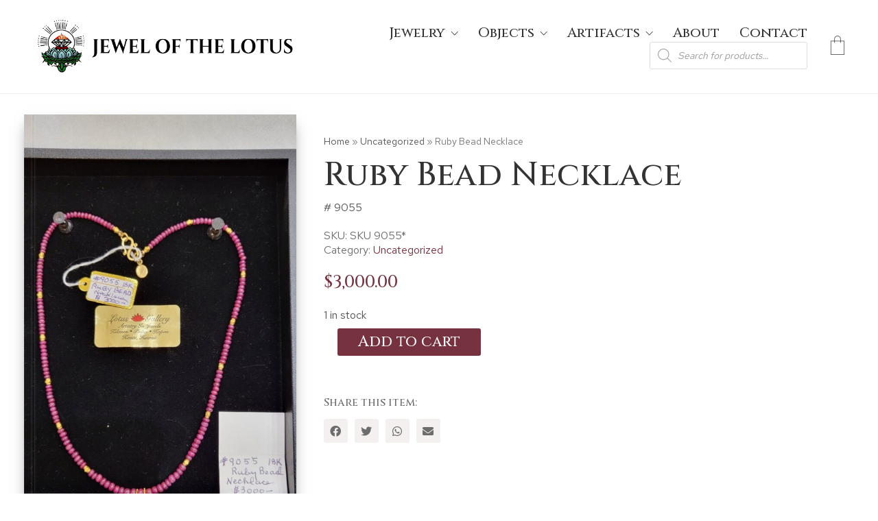

--- FILE ---
content_type: text/html; charset=UTF-8
request_url: https://jewelofthelotus.com/product/ruby-bead-necklace/
body_size: 24152
content:
<!DOCTYPE html>

<html class="no-js" lang="en-US">
<head>
    <meta charset="UTF-8">
    <meta name="viewport" content="width=device-width, initial-scale=1.0">
<meta name="google-site-verification" content="78Bh75N-hvJJDqaJV_VNZizNpXsVYpwmZyg-ABEThxg" />
<!-- Google tag (gtag.js) -->
<script async src="https://www.googletagmanager.com/gtag/js?id=G-JR4ZGWKQ7W"></script>
<script>
  window.dataLayer = window.dataLayer || [];
  function gtag(){dataLayer.push(arguments);}
  gtag('js', new Date());

  gtag('config', 'G-JR4ZGWKQ7W');
</script>	
	<link rel="preconnect" href="https://fonts.googleapis.com">
<link rel="preconnect" href="https://fonts.gstatic.com" crossorigin>
<link rel="preload" href="https://fonts.gstatic.com/s/cinzel/v11/8vIU7ww63mVu7gtR-kwKxNvkNOjw-uTnfY3lC2xcZqTFUw.woff" as="font" type="font/woff" crossorigin>
<link rel="preload" href="https://fonts.gstatic.com/s/redhattext/v6/RrQXbohi_ic6B3yVSzGBrMxQaKctMc-JPQ.woff2" as="font" type="font/woff2" crossorigin>
<meta name='robots' content='index, follow, max-image-preview:large, max-snippet:-1, max-video-preview:-1' />
		<style>img:is([sizes="auto" i], [sizes^="auto," i]) { contain-intrinsic-size: 3000px 1500px }</style>
		
	<!-- This site is optimized with the Yoast SEO plugin v23.5 - https://yoast.com/wordpress/plugins/seo/ -->
	<title>Ruby Bead Necklace - Jewel of the Lotus</title>
	<link rel="canonical" href="https://jewelofthelotus.com/product/ruby-bead-necklace/" />
	<meta property="og:locale" content="en_US" />
	<meta property="og:type" content="article" />
	<meta property="og:title" content="Ruby Bead Necklace - Jewel of the Lotus" />
	<meta property="og:description" content="# 9055" />
	<meta property="og:url" content="https://jewelofthelotus.com/product/ruby-bead-necklace/" />
	<meta property="og:site_name" content="Jewel of the Lotus" />
	<meta property="article:publisher" content="https://www.facebook.com/jewelofthelotus/" />
	<meta property="article:modified_time" content="2024-07-26T02:08:02+00:00" />
	<meta property="og:image" content="https://jewelofthelotus.com/wp-content/uploads/2023/09/5EA6B391-F3CA-43EA-BB53-3D94BAA4D080.jpeg" />
	<meta property="og:image:width" content="675" />
	<meta property="og:image:height" content="1200" />
	<meta property="og:image:type" content="image/jpeg" />
	<meta name="twitter:card" content="summary_large_image" />
	<meta name="twitter:label1" content="Est. reading time" />
	<meta name="twitter:data1" content="1 minute" />
	<script type="application/ld+json" class="yoast-schema-graph">{"@context":"https://schema.org","@graph":[{"@type":"WebPage","@id":"https://jewelofthelotus.com/product/ruby-bead-necklace/","url":"https://jewelofthelotus.com/product/ruby-bead-necklace/","name":"Ruby Bead Necklace - Jewel of the Lotus","isPartOf":{"@id":"https://jewelofthelotus.com/#website"},"primaryImageOfPage":{"@id":"https://jewelofthelotus.com/product/ruby-bead-necklace/#primaryimage"},"image":{"@id":"https://jewelofthelotus.com/product/ruby-bead-necklace/#primaryimage"},"thumbnailUrl":"https://jewelofthelotus.com/wp-content/uploads/2023/09/5EA6B391-F3CA-43EA-BB53-3D94BAA4D080.jpeg","datePublished":"2023-09-02T22:49:10+00:00","dateModified":"2024-07-26T02:08:02+00:00","breadcrumb":{"@id":"https://jewelofthelotus.com/product/ruby-bead-necklace/#breadcrumb"},"inLanguage":"en-US","potentialAction":[{"@type":"ReadAction","target":["https://jewelofthelotus.com/product/ruby-bead-necklace/"]}]},{"@type":"ImageObject","inLanguage":"en-US","@id":"https://jewelofthelotus.com/product/ruby-bead-necklace/#primaryimage","url":"https://jewelofthelotus.com/wp-content/uploads/2023/09/5EA6B391-F3CA-43EA-BB53-3D94BAA4D080.jpeg","contentUrl":"https://jewelofthelotus.com/wp-content/uploads/2023/09/5EA6B391-F3CA-43EA-BB53-3D94BAA4D080.jpeg","width":675,"height":1200},{"@type":"BreadcrumbList","@id":"https://jewelofthelotus.com/product/ruby-bead-necklace/#breadcrumb","itemListElement":[{"@type":"ListItem","position":1,"name":"Home","item":"https://jewelofthelotus.com/"},{"@type":"ListItem","position":2,"name":"Online Store","item":"https://jewelofthelotus.com/shop/"},{"@type":"ListItem","position":3,"name":"Ruby Bead Necklace"}]},{"@type":"WebSite","@id":"https://jewelofthelotus.com/#website","url":"https://jewelofthelotus.com/","name":"Jewel of the Lotus","description":"One of a Kind Designer Jewelry and Asian Antiques","publisher":{"@id":"https://jewelofthelotus.com/#organization"},"potentialAction":[{"@type":"SearchAction","target":{"@type":"EntryPoint","urlTemplate":"https://jewelofthelotus.com/?s={search_term_string}"},"query-input":{"@type":"PropertyValueSpecification","valueRequired":true,"valueName":"search_term_string"}}],"inLanguage":"en-US"},{"@type":"Organization","@id":"https://jewelofthelotus.com/#organization","name":"Jewel of the Lotus","url":"https://jewelofthelotus.com/","logo":{"@type":"ImageObject","inLanguage":"en-US","@id":"https://jewelofthelotus.com/#/schema/logo/image/","url":"https://jewelofthelotus.com/wp-content/uploads/2024/01/cropped-JOL-logo-final-black-square.png","contentUrl":"https://jewelofthelotus.com/wp-content/uploads/2024/01/cropped-JOL-logo-final-black-square.png","width":512,"height":512,"caption":"Jewel of the Lotus"},"image":{"@id":"https://jewelofthelotus.com/#/schema/logo/image/"},"sameAs":["https://www.facebook.com/jewelofthelotus/","https://www.instagram.com/jewelofthelotuskauai"]}]}</script>
	<!-- / Yoast SEO plugin. -->


<link rel='dns-prefetch' href='//www.googletagmanager.com' />
<link rel='dns-prefetch' href='//capi-automation.s3.us-east-2.amazonaws.com' />
<link rel='dns-prefetch' href='//fonts.googleapis.com' />
<link rel="alternate" type="application/rss+xml" title="Jewel of the Lotus &raquo; Feed" href="https://jewelofthelotus.com/feed/" />
<link rel="alternate" type="application/rss+xml" title="Jewel of the Lotus &raquo; Comments Feed" href="https://jewelofthelotus.com/comments/feed/" />
		<style>
			.lazyload,
			.lazyloading {
				max-width: 100%;
			}
		</style>
		<link rel='stylesheet' id='wc-square-cart-checkout-block-css' href='https://jewelofthelotus.com/wp-content/plugins/woocommerce-square/build/assets/frontend/wc-square-cart-checkout-blocks.css?ver=4.8.1' media='all' />
<style id='wp-emoji-styles-inline-css'>

	img.wp-smiley, img.emoji {
		display: inline !important;
		border: none !important;
		box-shadow: none !important;
		height: 1em !important;
		width: 1em !important;
		margin: 0 0.07em !important;
		vertical-align: -0.1em !important;
		background: none !important;
		padding: 0 !important;
	}
</style>
<style id='classic-theme-styles-inline-css'>
/*! This file is auto-generated */
.wp-block-button__link{color:#fff;background-color:#32373c;border-radius:9999px;box-shadow:none;text-decoration:none;padding:calc(.667em + 2px) calc(1.333em + 2px);font-size:1.125em}.wp-block-file__button{background:#32373c;color:#fff;text-decoration:none}
</style>
<style id='global-styles-inline-css'>
body{--wp--preset--color--black: #000000;--wp--preset--color--cyan-bluish-gray: #abb8c3;--wp--preset--color--white: #ffffff;--wp--preset--color--pale-pink: #f78da7;--wp--preset--color--vivid-red: #cf2e2e;--wp--preset--color--luminous-vivid-orange: #ff6900;--wp--preset--color--luminous-vivid-amber: #fcb900;--wp--preset--color--light-green-cyan: #7bdcb5;--wp--preset--color--vivid-green-cyan: #00d084;--wp--preset--color--pale-cyan-blue: #8ed1fc;--wp--preset--color--vivid-cyan-blue: #0693e3;--wp--preset--color--vivid-purple: #9b51e0;--wp--preset--gradient--vivid-cyan-blue-to-vivid-purple: linear-gradient(135deg,rgba(6,147,227,1) 0%,rgb(155,81,224) 100%);--wp--preset--gradient--light-green-cyan-to-vivid-green-cyan: linear-gradient(135deg,rgb(122,220,180) 0%,rgb(0,208,130) 100%);--wp--preset--gradient--luminous-vivid-amber-to-luminous-vivid-orange: linear-gradient(135deg,rgba(252,185,0,1) 0%,rgba(255,105,0,1) 100%);--wp--preset--gradient--luminous-vivid-orange-to-vivid-red: linear-gradient(135deg,rgba(255,105,0,1) 0%,rgb(207,46,46) 100%);--wp--preset--gradient--very-light-gray-to-cyan-bluish-gray: linear-gradient(135deg,rgb(238,238,238) 0%,rgb(169,184,195) 100%);--wp--preset--gradient--cool-to-warm-spectrum: linear-gradient(135deg,rgb(74,234,220) 0%,rgb(151,120,209) 20%,rgb(207,42,186) 40%,rgb(238,44,130) 60%,rgb(251,105,98) 80%,rgb(254,248,76) 100%);--wp--preset--gradient--blush-light-purple: linear-gradient(135deg,rgb(255,206,236) 0%,rgb(152,150,240) 100%);--wp--preset--gradient--blush-bordeaux: linear-gradient(135deg,rgb(254,205,165) 0%,rgb(254,45,45) 50%,rgb(107,0,62) 100%);--wp--preset--gradient--luminous-dusk: linear-gradient(135deg,rgb(255,203,112) 0%,rgb(199,81,192) 50%,rgb(65,88,208) 100%);--wp--preset--gradient--pale-ocean: linear-gradient(135deg,rgb(255,245,203) 0%,rgb(182,227,212) 50%,rgb(51,167,181) 100%);--wp--preset--gradient--electric-grass: linear-gradient(135deg,rgb(202,248,128) 0%,rgb(113,206,126) 100%);--wp--preset--gradient--midnight: linear-gradient(135deg,rgb(2,3,129) 0%,rgb(40,116,252) 100%);--wp--preset--font-size--small: 13px;--wp--preset--font-size--medium: 20px;--wp--preset--font-size--large: 36px;--wp--preset--font-size--x-large: 42px;--wp--preset--font-family--inter: "Inter", sans-serif;--wp--preset--font-family--cardo: Cardo;--wp--preset--spacing--20: 0.44rem;--wp--preset--spacing--30: 0.67rem;--wp--preset--spacing--40: 1rem;--wp--preset--spacing--50: 1.5rem;--wp--preset--spacing--60: 2.25rem;--wp--preset--spacing--70: 3.38rem;--wp--preset--spacing--80: 5.06rem;--wp--preset--shadow--natural: 6px 6px 9px rgba(0, 0, 0, 0.2);--wp--preset--shadow--deep: 12px 12px 50px rgba(0, 0, 0, 0.4);--wp--preset--shadow--sharp: 6px 6px 0px rgba(0, 0, 0, 0.2);--wp--preset--shadow--outlined: 6px 6px 0px -3px rgba(255, 255, 255, 1), 6px 6px rgba(0, 0, 0, 1);--wp--preset--shadow--crisp: 6px 6px 0px rgba(0, 0, 0, 1);}:where(.is-layout-flex){gap: 0.5em;}:where(.is-layout-grid){gap: 0.5em;}body .is-layout-flow > .alignleft{float: left;margin-inline-start: 0;margin-inline-end: 2em;}body .is-layout-flow > .alignright{float: right;margin-inline-start: 2em;margin-inline-end: 0;}body .is-layout-flow > .aligncenter{margin-left: auto !important;margin-right: auto !important;}body .is-layout-constrained > .alignleft{float: left;margin-inline-start: 0;margin-inline-end: 2em;}body .is-layout-constrained > .alignright{float: right;margin-inline-start: 2em;margin-inline-end: 0;}body .is-layout-constrained > .aligncenter{margin-left: auto !important;margin-right: auto !important;}body .is-layout-constrained > :where(:not(.alignleft):not(.alignright):not(.alignfull)){max-width: var(--wp--style--global--content-size);margin-left: auto !important;margin-right: auto !important;}body .is-layout-constrained > .alignwide{max-width: var(--wp--style--global--wide-size);}body .is-layout-flex{display: flex;}body .is-layout-flex{flex-wrap: wrap;align-items: center;}body .is-layout-flex > *{margin: 0;}body .is-layout-grid{display: grid;}body .is-layout-grid > *{margin: 0;}:where(.wp-block-columns.is-layout-flex){gap: 2em;}:where(.wp-block-columns.is-layout-grid){gap: 2em;}:where(.wp-block-post-template.is-layout-flex){gap: 1.25em;}:where(.wp-block-post-template.is-layout-grid){gap: 1.25em;}.has-black-color{color: var(--wp--preset--color--black) !important;}.has-cyan-bluish-gray-color{color: var(--wp--preset--color--cyan-bluish-gray) !important;}.has-white-color{color: var(--wp--preset--color--white) !important;}.has-pale-pink-color{color: var(--wp--preset--color--pale-pink) !important;}.has-vivid-red-color{color: var(--wp--preset--color--vivid-red) !important;}.has-luminous-vivid-orange-color{color: var(--wp--preset--color--luminous-vivid-orange) !important;}.has-luminous-vivid-amber-color{color: var(--wp--preset--color--luminous-vivid-amber) !important;}.has-light-green-cyan-color{color: var(--wp--preset--color--light-green-cyan) !important;}.has-vivid-green-cyan-color{color: var(--wp--preset--color--vivid-green-cyan) !important;}.has-pale-cyan-blue-color{color: var(--wp--preset--color--pale-cyan-blue) !important;}.has-vivid-cyan-blue-color{color: var(--wp--preset--color--vivid-cyan-blue) !important;}.has-vivid-purple-color{color: var(--wp--preset--color--vivid-purple) !important;}.has-black-background-color{background-color: var(--wp--preset--color--black) !important;}.has-cyan-bluish-gray-background-color{background-color: var(--wp--preset--color--cyan-bluish-gray) !important;}.has-white-background-color{background-color: var(--wp--preset--color--white) !important;}.has-pale-pink-background-color{background-color: var(--wp--preset--color--pale-pink) !important;}.has-vivid-red-background-color{background-color: var(--wp--preset--color--vivid-red) !important;}.has-luminous-vivid-orange-background-color{background-color: var(--wp--preset--color--luminous-vivid-orange) !important;}.has-luminous-vivid-amber-background-color{background-color: var(--wp--preset--color--luminous-vivid-amber) !important;}.has-light-green-cyan-background-color{background-color: var(--wp--preset--color--light-green-cyan) !important;}.has-vivid-green-cyan-background-color{background-color: var(--wp--preset--color--vivid-green-cyan) !important;}.has-pale-cyan-blue-background-color{background-color: var(--wp--preset--color--pale-cyan-blue) !important;}.has-vivid-cyan-blue-background-color{background-color: var(--wp--preset--color--vivid-cyan-blue) !important;}.has-vivid-purple-background-color{background-color: var(--wp--preset--color--vivid-purple) !important;}.has-black-border-color{border-color: var(--wp--preset--color--black) !important;}.has-cyan-bluish-gray-border-color{border-color: var(--wp--preset--color--cyan-bluish-gray) !important;}.has-white-border-color{border-color: var(--wp--preset--color--white) !important;}.has-pale-pink-border-color{border-color: var(--wp--preset--color--pale-pink) !important;}.has-vivid-red-border-color{border-color: var(--wp--preset--color--vivid-red) !important;}.has-luminous-vivid-orange-border-color{border-color: var(--wp--preset--color--luminous-vivid-orange) !important;}.has-luminous-vivid-amber-border-color{border-color: var(--wp--preset--color--luminous-vivid-amber) !important;}.has-light-green-cyan-border-color{border-color: var(--wp--preset--color--light-green-cyan) !important;}.has-vivid-green-cyan-border-color{border-color: var(--wp--preset--color--vivid-green-cyan) !important;}.has-pale-cyan-blue-border-color{border-color: var(--wp--preset--color--pale-cyan-blue) !important;}.has-vivid-cyan-blue-border-color{border-color: var(--wp--preset--color--vivid-cyan-blue) !important;}.has-vivid-purple-border-color{border-color: var(--wp--preset--color--vivid-purple) !important;}.has-vivid-cyan-blue-to-vivid-purple-gradient-background{background: var(--wp--preset--gradient--vivid-cyan-blue-to-vivid-purple) !important;}.has-light-green-cyan-to-vivid-green-cyan-gradient-background{background: var(--wp--preset--gradient--light-green-cyan-to-vivid-green-cyan) !important;}.has-luminous-vivid-amber-to-luminous-vivid-orange-gradient-background{background: var(--wp--preset--gradient--luminous-vivid-amber-to-luminous-vivid-orange) !important;}.has-luminous-vivid-orange-to-vivid-red-gradient-background{background: var(--wp--preset--gradient--luminous-vivid-orange-to-vivid-red) !important;}.has-very-light-gray-to-cyan-bluish-gray-gradient-background{background: var(--wp--preset--gradient--very-light-gray-to-cyan-bluish-gray) !important;}.has-cool-to-warm-spectrum-gradient-background{background: var(--wp--preset--gradient--cool-to-warm-spectrum) !important;}.has-blush-light-purple-gradient-background{background: var(--wp--preset--gradient--blush-light-purple) !important;}.has-blush-bordeaux-gradient-background{background: var(--wp--preset--gradient--blush-bordeaux) !important;}.has-luminous-dusk-gradient-background{background: var(--wp--preset--gradient--luminous-dusk) !important;}.has-pale-ocean-gradient-background{background: var(--wp--preset--gradient--pale-ocean) !important;}.has-electric-grass-gradient-background{background: var(--wp--preset--gradient--electric-grass) !important;}.has-midnight-gradient-background{background: var(--wp--preset--gradient--midnight) !important;}.has-small-font-size{font-size: var(--wp--preset--font-size--small) !important;}.has-medium-font-size{font-size: var(--wp--preset--font-size--medium) !important;}.has-large-font-size{font-size: var(--wp--preset--font-size--large) !important;}.has-x-large-font-size{font-size: var(--wp--preset--font-size--x-large) !important;}
.wp-block-navigation a:where(:not(.wp-element-button)){color: inherit;}
:where(.wp-block-post-template.is-layout-flex){gap: 1.25em;}:where(.wp-block-post-template.is-layout-grid){gap: 1.25em;}
:where(.wp-block-columns.is-layout-flex){gap: 2em;}:where(.wp-block-columns.is-layout-grid){gap: 2em;}
.wp-block-pullquote{font-size: 1.5em;line-height: 1.6;}
</style>
<link rel='stylesheet' id='image-hover-effects-css-css' href='https://jewelofthelotus.com/wp-content/plugins/mega-addons-for-visual-composer/css/ihover.css?ver=6.4.7' media='all' />
<link rel='stylesheet' id='style-css-css' href='https://jewelofthelotus.com/wp-content/plugins/mega-addons-for-visual-composer/css/style.css?ver=6.4.7' media='all' />
<link rel='stylesheet' id='font-awesome-latest-css' href='https://jewelofthelotus.com/wp-content/plugins/mega-addons-for-visual-composer/css/font-awesome/css/all.css?ver=6.4.7' media='all' />
<link rel='stylesheet' id='photoswipe-css' href='https://jewelofthelotus.com/wp-content/plugins/woocommerce/assets/css/photoswipe/photoswipe.min.css?ver=9.1.5' media='all' />
<link rel='stylesheet' id='photoswipe-default-skin-css' href='https://jewelofthelotus.com/wp-content/plugins/woocommerce/assets/css/photoswipe/default-skin/default-skin.min.css?ver=9.1.5' media='all' />
<style id='woocommerce-inline-inline-css'>
.woocommerce form .form-row .required { visibility: visible; }
</style>
<link rel='stylesheet' id='dgwt-wcas-style-css' href='https://jewelofthelotus.com/wp-content/plugins/ajax-search-for-woocommerce/assets/css/style.min.css?ver=1.32.2' media='all' />
<link rel='stylesheet' id='kalium-bootstrap-css-css' href='https://jewelofthelotus.com/wp-content/themes/kalium/assets/css/bootstrap.min.css?ver=3.4.2.001' media='all' />
<link rel='stylesheet' id='kalium-theme-base-css-css' href='https://jewelofthelotus.com/wp-content/themes/kalium/assets/css/base.min.css?ver=3.4.2.001' media='all' />
<link rel='stylesheet' id='kalium-theme-style-new-css-css' href='https://jewelofthelotus.com/wp-content/themes/kalium/assets/css/new/style.min.css?ver=3.4.2.001' media='all' />
<link rel='stylesheet' id='kalium-theme-other-css-css' href='https://jewelofthelotus.com/wp-content/themes/kalium/assets/css/other.min.css?ver=3.4.2.001' media='all' />
<link rel='stylesheet' id='kalium-theme-woocommerce-css-css' href='https://jewelofthelotus.com/wp-content/themes/kalium/assets/css/woocommerce.min.css?ver=3.4.2.001' media='all' />
<link rel='stylesheet' id='kalium-css-loaders-css' href='https://jewelofthelotus.com/wp-content/themes/kalium/assets/admin/css/css-loaders.css?ver=3.4.2.001' media='all' />
<link rel='stylesheet' id='kalium-style-css-css' href='https://jewelofthelotus.com/wp-content/themes/kalium/style.css?ver=3.4.2.001' media='all' />
<link rel='stylesheet' id='custom-skin-css' href='https://jewelofthelotus.com/wp-content/themes/kalium-child-bookstore/custom-skin.css?ver=93cd45552a67a8b3e7244703526c1bb7' media='all' />
<link rel='stylesheet' id='kalium-fluidbox-css-css' href='https://jewelofthelotus.com/wp-content/themes/kalium/assets/vendors/fluidbox/css/fluidbox.min.css?ver=3.4.2.001' media='all' />
<link rel='stylesheet' id='kalium-child-css' href='https://jewelofthelotus.com/wp-content/themes/kalium-child-bookstore/style.css?ver=6.4.7' media='all' />
<link rel='stylesheet' id='typolab-cinzel-font-font-1-css' href='https://fonts.googleapis.com/css2?family=Cinzel%3Awght%40500&#038;display=swap&#038;ver=3.4.2' media='all' />
<link rel='stylesheet' id='typolab-red-hat-text-font-font-2-css' href='https://fonts.googleapis.com/css2?family=Red+Hat+Text%3Awght%40400%3B500%3B700&#038;display=swap&#038;ver=3.4.2' media='all' />
    <script type="text/javascript">
		var ajaxurl = ajaxurl || 'https://jewelofthelotus.com/wp-admin/admin-ajax.php';
		    </script>
	
<style data-custom-selectors>.woocommerce .products .product .item-info .price ins, .woocommerce .products .product .item-info .price > .amount{font-family:"Cinzel";font-style:normal;font-weight:500}@media screen and (max-width:768px){.woocommerce .products .product .item-info .price ins, .woocommerce .products .product .item-info .price > .amount{font-size:16px}}.woocommerce .woocommerce-tabs .tabs li a{font-family:"Cinzel";font-style:normal;font-weight:500;font-size:24px}@media screen and (max-width:768px){.woocommerce .woocommerce-tabs .tabs li a{font-size:18px}}.woocommerce.single-product .summary .single_variation_wrap .single_variation, .woocommerce.single-product .summary p.price{font-family:"Cinzel";font-style:normal;font-weight:500}.woocommerce .select-option-ui{font-family:"Cinzel";font-style:normal;font-weight:500}@media screen and (max-width:768px){.woocommerce .select-option-ui{font-size:18px}}.woocommerce .summary .product_title{font-family:"Cinzel";font-style:normal;font-weight:500;font-size:48px}@media screen and (max-width:768px){.woocommerce .summary .product_title{font-size:24px}}.main-header.menu-type-standard-menu .standard-menu-container div.menu>ul>li>a, .main-header.menu-type-standard-menu .standard-menu-container ul.menu>li>a, .main-header.menu-type-standard-menu .standard-menu-container div.menu>ul ul li a, .main-header.menu-type-standard-menu .standard-menu-container ul.menu ul li a{font-family:"Cinzel";font-style:normal;font-weight:500;font-size:20px}.woocommerce .shop_table.cart .cart_item .product-name a{font-family:"Cinzel";font-style:normal;font-weight:500;font-size:22px}@media screen and (max-width:768px){.woocommerce .shop_table.cart .cart_item .product-name a{font-size:18px}}.woocommerce .woocommerce-Reviews #review_form_wrapper .comment-reply-title{font-family:"Cinzel";font-style:normal;font-weight:500}@media screen and (max-width:768px){.woocommerce .woocommerce-Reviews #review_form_wrapper .comment-reply-title{font-size:18px}}.copyrights p, .site-footer.footer-bottom-horizontal .footer-bottom-content{font-family:"Cinzel";font-style:normal;font-weight:500}.footer-widgets .widget-area .widget li a{font-family:"Cinzel";font-style:normal;font-weight:500;font-size:18px}@media screen and (max-width:768px){.footer-widgets .widget-area .widget li a{font-size:16px}}.site-footer .footer-widgets .widget .textwidget, .site-footer .footer-widgets .widget p{font-family:"Cinzel";font-style:normal;font-weight:500;font-size:18px}@media screen and (max-width:768px){.site-footer .footer-widgets .widget .textwidget, .site-footer .footer-widgets .widget p{font-size:16px}}.footer-widgets .widget p.footer-address{font-family:"Cinzel";font-style:normal;font-weight:500;font-size:22px}@media screen and (max-width:768px){.footer-widgets .widget p.footer-address{font-size:16px}}.site-footer .footer-bottom-content a, .site-footer .footer-bottom-content p, .site-footer.footer-bottom-horizontal .footer-bottom-content .footer-content-right{font-family:"Cinzel";font-style:normal;font-weight:500;font-size:18px}@media screen and (max-width:768px){.site-footer .footer-bottom-content a, .site-footer .footer-bottom-content p, .site-footer.footer-bottom-horizontal .footer-bottom-content .footer-content-right{font-size:16px}}.single-post .post .post-share-networks .share-title{font-family:"Cinzel";font-style:normal;font-weight:500}.menu-cart-icon-container .lab-wc-mini-cart-contents .cart-items .cart-item .product-subtotal{font-family:"Cinzel";font-style:normal;font-weight:500}h1, h2, h3, h4, h5, h6{font-family:"Cinzel";font-style:normal;font-weight:500}.woocommerce-review__author{font-family:"Cinzel";font-style:normal;font-weight:500;font-size:18px}.post-navigation--post-title{font-family:"Cinzel";font-style:normal;font-weight:500}.menu-cart-icon-container .lab-wc-mini-cart-contents .cart-action-buttons .cart-subtotal strong{font-family:"Cinzel";font-style:normal;font-weight:500}.menu-cart-icon-container .lab-wc-mini-cart-contents .cart-items .cart-item .product-details h3{font-family:"Cinzel";font-style:normal;font-weight:500;font-size:16px}.contact-address p strong{font-family:"Cinzel";font-style:normal;font-weight:500}.woocommerce-Price-amount{font-family:"Cinzel";font-style:normal;font-weight:500}.labeled-input-row input, .labeled-textarea-row textarea{font-family:"Cinzel";font-style:normal;font-weight:500}.section-title h1, .page-heading--title, .woocommerce .woocommerce-shop-header--title .page-title{font-family:"Cinzel";font-style:normal;font-weight:500;font-size:48px}@media screen and (max-width:768px){.section-title h1, .page-heading--title, .woocommerce .woocommerce-shop-header--title .page-title{font-size:24px}}.single-post .post .entry-header .post-title, .single-portfolio-holder .title h1, .single-portfolio-holder.portfolio-type-5 .portfolio-description-container .portfolio-description-showinfo h3{font-family:"Cinzel";font-style:normal;font-weight:500;font-size:48px}@media screen and (max-width:768px){.single-post .post .entry-header .post-title, .single-portfolio-holder .title h1, .single-portfolio-holder.portfolio-type-5 .portfolio-description-container .portfolio-description-showinfo h3{font-size:24px}}.section-title.author-page-title h2{font-family:"Cinzel";font-style:normal;font-weight:500;font-size:64px}@media screen and (max-width:768px){.section-title.author-page-title h2{font-size:24px}}.single-post .post-comments--list .comment .commenter-details .name{font-family:"Cinzel";font-style:normal;font-weight:500}.single-post .post .author-info--details .author-name{font-family:"Cinzel";font-style:normal;font-weight:500}.mobile-menu-wrapper .mobile-menu-container div.menu>ul>li>a, .mobile-menu-wrapper .mobile-menu-container ul.menu>li>a, .mobile-menu-wrapper .mobile-menu-container .cart-icon-link-mobile-container a, .mobile-menu-wrapper .mobile-menu-container .search-form input, .mobile-menu-wrapper .mobile-menu-container div.menu>ul>li ul>li>a, .mobile-menu-wrapper .mobile-menu-container ul.menu>li ul>li>a{font-family:"Cinzel";font-style:normal;font-weight:500;font-size:24px}.mobile-menu-wrapper .mobile-menu-container .cart-icon-link-mobile-container a{font-family:"Cinzel";font-style:normal;font-weight:500;text-transform:capitalize}.blog-posts .post-item .post-details .post-title, .wpb_wrapper .lab-blog-posts .blog-post-entry .blog-post-content-container .blog-post-title{font-family:"Cinzel";font-style:normal;font-weight:500}@media screen and (max-width:768px){.blog-posts .post-item .post-details .post-title, .wpb_wrapper .lab-blog-posts .blog-post-entry .blog-post-content-container .blog-post-title{font-size:18px}}blockquote{font-family:"Cinzel";font-style:normal;font-weight:500}.woocommerce .products .product .item-info h3 a, .woocommerce .products .product .item-info h3 a{font-family:"Cinzel";font-style:normal;font-weight:500}@media screen and (max-width:768px){.woocommerce .products .product .item-info h3 a, .woocommerce .products .product .item-info h3 a{font-size:18px}}.woocommerce .summary .single_variation_wrap .single_variation>.amount, .woocommerce .summary p.price>.amount, .woocommerce .summary .single_variation_wrap .single_variation{font-family:"Cinzel";font-style:normal;font-weight:500}@media screen and (max-width:768px){.woocommerce .summary .single_variation_wrap .single_variation>.amount, .woocommerce .summary p.price>.amount, .woocommerce .summary .single_variation_wrap .single_variation{font-size:18px}}h1{font-family:"Cinzel";font-style:normal;font-weight:500;font-size:48px}@media screen and (max-width:768px){h1{font-size:24px}}h2{font-family:"Cinzel";font-style:normal;font-weight:500}@media screen and (max-width:768px){h2{font-size:22px}}h3{font-family:"Cinzel";font-style:normal;font-weight:500}@media screen and (max-width:768px){h3{font-size:20px}}.widget-area .widget-title, .widget-area .widgettitle{font-family:"Cinzel";font-style:normal;font-weight:500}@media screen and (max-width:768px){.widget-area .widget-title, .widget-area .widgettitle{font-size:20px}}.about-author-quote h2{font-family:"Cinzel";font-style:normal;font-weight:500;font-size:48px}@media screen and (max-width:768px){.about-author-quote h2{font-size:22px}}.woocommerce-grouped-product-list-item__label{font-family:"Cinzel";font-style:normal;font-weight:500}.section-title h2{font-family:"Cinzel";font-style:normal;font-weight:500;font-size:32px}@media screen and (max-width:768px){.section-title h2{font-size:22px}}.team-holder .layout-visible-titles .member-details h2{font-family:"Cinzel";font-style:normal;font-weight:500}@media screen and (max-width:768px){.team-holder .layout-visible-titles .member-details h2{font-size:20px}}.woocommerce form.cart .button{font-family:"Cinzel";font-style:normal;font-weight:500;font-size:22px}.menu-cart-icon-container .cart-icon-link .items-count{font-family:"Cinzel";font-style:normal;font-weight:500;font-size:10px}.home .home-author-of-month .products .product .item-info h3 a, .home .home-author-of-month .products .product .item-info h3 a{font-family:"Cinzel";font-style:normal;font-weight:500;font-size:18px}.home .home-author-of-month .products .product .item-info .price ins, .home .home-author-of-month .products .product .item-info .price > .amount{font-family:"Cinzel";font-style:normal;font-weight:500;font-size:15px}.home .section-title.author-page-title h3{font-family:"Cinzel";font-style:normal;font-weight:500;font-size:32px}</style>
<style data-custom-selectors>body, p{font-family:"Red Hat Text";font-style:normal;font-weight:normal;font-size:16px}.woocommerce .products .product .item-info .item-info-row table td a{font-family:"Red Hat Text";font-style:normal;font-weight:normal;text-transform:uppercase;font-size:12px}.woocommerce .shop_table tr th{font-family:"Red Hat Text";font-style:normal;font-weight:normal;text-transform:uppercase;font-size:12px}.woocommerce .onsale, .woocommerce .onsale.oos, .woocommerce .onsale.featured{font-family:"Red Hat Text";font-style:normal;font-weight:normal;text-transform:uppercase;font-size:12px}.button{font-family:"Red Hat Text";font-style:normal;font-weight:normal;font-size:13px}.main-header.menu-type-standard-menu .standard-menu-container ul.menu ul li a{font-family:"Red Hat Text";font-style:normal;font-weight:normal;font-size:16px}.menu-cart-icon-container .lab-wc-mini-cart-contents .cart-items .cart-item .product-details .mc-quantity{font-family:"Red Hat Text";font-style:normal;font-weight:normal;text-transform:uppercase;font-size:11px}.woocommerce-cart .cart-collaterals .cart-buttons-update-checkout .button, .woocommerce-cart .button, .woocommerce-checkout .button{font-family:"Red Hat Text";font-style:normal;font-weight:normal;text-transform:uppercase;font-size:13px}.labeled-input-row label, .labeled-textarea-row label, .contact-form .button, .subscribe-form .submit{font-family:"Red Hat Text";font-style:normal;font-weight:normal;text-transform:uppercase;font-size:13px}.menu-cart-icon-container .lab-wc-mini-cart-contents .cart-action-buttons .mc-buttons-container .go-to-cart a, .menu-cart-icon-container .lab-wc-mini-cart-contents .cart-action-buttons .mc-buttons-container .go-to-checkout a{font-family:"Red Hat Text";font-style:normal;font-weight:normal;text-transform:uppercase;font-size:13px}.woocommerce .shop-categories .product-category .woocommerce-loop-category__title, .woocommerce .shop-categories .product-category h3{font-family:"Red Hat Text";font-style:normal;font-weight:normal;text-transform:uppercase;font-size:12px}.section-title.author-page-title p{font-family:"Red Hat Text";font-style:normal;font-weight:normal;text-transform:uppercase;font-size:12px}.single-post .post-comments--list .comment .commenter-details .name a{font-family:"Red Hat Text";font-style:normal;font-weight:normal;text-transform:uppercase;font-size:12px}.single-post .post-comments--list .comment-respond .comment-reply-title small{font-family:"Red Hat Text";font-style:normal;font-weight:normal}.single-post .post .author-info--details .author-name em{font-family:"Red Hat Text";font-style:normal;font-weight:normal;text-transform:uppercase;font-size:12px}.wpb_wrapper .lab-blog-posts .blog-post-entry .blog-post-content-container .blog-post-date, .blog-posts .post-item .post-details .post-meta, .single-post .post .post-meta, .portfolio-holder .item-box .info p{font-family:"Red Hat Text";font-style:normal;font-weight:normal;text-transform:uppercase;font-size:12px}.blog-posts .post-item .post-thumbnail blockquote cite, .single-post .post-image .post-quote blockquote cite{font-family:"Red Hat Text";font-style:normal;font-weight:normal}.woocommerce div.quantity input.qty{font-family:"Red Hat Text";font-style:normal;font-weight:normal;font-size:16px}.menu-cart-icon-container.menu-skin-dark .cart-icon-link.icon-type-ecommerce-bag .items-count{font-family:"Red Hat Text";font-style:normal;font-weight:normal;font-size:11px}.wpb_wrapper .vc_tta-tabs.home-tabs-books .vc_tta-tabs-list li{font-family:"Red Hat Text";font-style:normal;font-weight:normal;text-transform:uppercase;font-size:12px}h4.vc_tta-panel-title{font-family:"Red Hat Text";font-style:normal;font-weight:normal;text-transform:uppercase}@media screen and (max-width:768px){h4.vc_tta-panel-title{font-size:14px}}.top-header-bar--row .woocommerce-Price-amount{font-family:"Red Hat Text";font-style:normal;font-weight:normal}</style><script type="text/javascript" id="woocommerce-google-analytics-integration-gtag-js-after">
/* <![CDATA[ */
/* Google Analytics for WooCommerce (gtag.js) */
					window.dataLayer = window.dataLayer || [];
					function gtag(){dataLayer.push(arguments);}
					// Set up default consent state.
					for ( const mode of [{"analytics_storage":"denied","ad_storage":"denied","ad_user_data":"denied","ad_personalization":"denied","region":["AT","BE","BG","HR","CY","CZ","DK","EE","FI","FR","DE","GR","HU","IS","IE","IT","LV","LI","LT","LU","MT","NL","NO","PL","PT","RO","SK","SI","ES","SE","GB","CH"]}] || [] ) {
						gtag( "consent", "default", { "wait_for_update": 500, ...mode } );
					}
					gtag("js", new Date());
					gtag("set", "developer_id.dOGY3NW", true);
					gtag("config", "G-QXRH05KHPS", {"track_404":true,"allow_google_signals":true,"logged_in":false,"linker":{"domains":[],"allow_incoming":true},"custom_map":{"dimension1":"logged_in"}});
/* ]]> */
</script>
<script type="text/javascript" src="https://jewelofthelotus.com/wp-includes/js/jquery/jquery.min.js?ver=3.7.1" id="jquery-core-js"></script>
<script type="text/javascript" src="https://jewelofthelotus.com/wp-includes/js/jquery/jquery-migrate.min.js?ver=3.4.1" id="jquery-migrate-js"></script>
<script type="text/javascript" src="https://jewelofthelotus.com/wp-content/plugins/woocommerce/assets/js/jquery-blockui/jquery.blockUI.min.js?ver=2.7.0-wc.9.1.5" id="jquery-blockui-js" data-wp-strategy="defer"></script>
<script type="text/javascript" id="wc-add-to-cart-js-extra">
/* <![CDATA[ */
var wc_add_to_cart_params = {"ajax_url":"\/wp-admin\/admin-ajax.php","wc_ajax_url":"\/?wc-ajax=%%endpoint%%","i18n_view_cart":"View cart","cart_url":"https:\/\/jewelofthelotus.com\/cart\/","is_cart":"","cart_redirect_after_add":"yes"};
/* ]]> */
</script>
<script type="text/javascript" src="https://jewelofthelotus.com/wp-content/plugins/woocommerce/assets/js/frontend/add-to-cart.min.js?ver=9.1.5" id="wc-add-to-cart-js" data-wp-strategy="defer"></script>
<script type="text/javascript" src="https://jewelofthelotus.com/wp-content/plugins/woocommerce/assets/js/photoswipe/photoswipe.min.js?ver=4.1.1-wc.9.1.5" id="photoswipe-js" defer="defer" data-wp-strategy="defer"></script>
<script type="text/javascript" src="https://jewelofthelotus.com/wp-content/plugins/woocommerce/assets/js/photoswipe/photoswipe-ui-default.min.js?ver=4.1.1-wc.9.1.5" id="photoswipe-ui-default-js" defer="defer" data-wp-strategy="defer"></script>
<script type="text/javascript" id="wc-single-product-js-extra">
/* <![CDATA[ */
var wc_single_product_params = {"i18n_required_rating_text":"Please select a rating","review_rating_required":"no","flexslider":{"rtl":false,"animation":"slide","smoothHeight":true,"directionNav":false,"controlNav":"thumbnails","slideshow":false,"animationSpeed":500,"animationLoop":false,"allowOneSlide":false},"zoom_enabled":"","zoom_options":[],"photoswipe_enabled":"1","photoswipe_options":{"shareEl":false,"closeOnScroll":false,"history":false,"hideAnimationDuration":0,"showAnimationDuration":0},"flexslider_enabled":"1"};
/* ]]> */
</script>
<script type="text/javascript" src="https://jewelofthelotus.com/wp-content/plugins/woocommerce/assets/js/frontend/single-product.min.js?ver=9.1.5" id="wc-single-product-js" defer="defer" data-wp-strategy="defer"></script>
<script type="text/javascript" src="https://jewelofthelotus.com/wp-content/plugins/woocommerce/assets/js/js-cookie/js.cookie.min.js?ver=2.1.4-wc.9.1.5" id="js-cookie-js" defer="defer" data-wp-strategy="defer"></script>
<script type="text/javascript" id="woocommerce-js-extra">
/* <![CDATA[ */
var woocommerce_params = {"ajax_url":"\/wp-admin\/admin-ajax.php","wc_ajax_url":"\/?wc-ajax=%%endpoint%%"};
/* ]]> */
</script>
<script type="text/javascript" src="https://jewelofthelotus.com/wp-content/plugins/woocommerce/assets/js/frontend/woocommerce.min.js?ver=9.1.5" id="woocommerce-js" defer="defer" data-wp-strategy="defer"></script>
<script type="text/javascript" src="https://jewelofthelotus.com/wp-content/plugins/js_composer/assets/js/vendors/woocommerce-add-to-cart.js?ver=7.3" id="vc_woocommerce-add-to-cart-js-js"></script>
<script type="text/javascript" id="WCPAY_ASSETS-js-extra">
/* <![CDATA[ */
var wcpayAssets = {"url":"https:\/\/jewelofthelotus.com\/wp-content\/plugins\/woocommerce-payments\/dist\/"};
/* ]]> */
</script>

<!-- Google tag (gtag.js) snippet added by Site Kit -->
<!-- Google Analytics snippet added by Site Kit -->
<script type="text/javascript" src="https://www.googletagmanager.com/gtag/js?id=GT-5R78XR8" id="google_gtagjs-js" async></script>
<script type="text/javascript" id="google_gtagjs-js-after">
/* <![CDATA[ */
window.dataLayer = window.dataLayer || [];function gtag(){dataLayer.push(arguments);}
gtag("set","linker",{"domains":["jewelofthelotus.com"]});
gtag("js", new Date());
gtag("set", "developer_id.dZTNiMT", true);
gtag("config", "GT-5R78XR8");
/* ]]> */
</script>
<script></script><link rel="https://api.w.org/" href="https://jewelofthelotus.com/wp-json/" /><link rel="alternate" type="application/json" href="https://jewelofthelotus.com/wp-json/wp/v2/product/8799" /><link rel="EditURI" type="application/rsd+xml" title="RSD" href="https://jewelofthelotus.com/xmlrpc.php?rsd" />
<meta name="generator" content="WordPress 6.4.7" />
<meta name="generator" content="WooCommerce 9.1.5" />
<link rel='shortlink' href='https://jewelofthelotus.com/?p=8799' />
<link rel="alternate" type="application/json+oembed" href="https://jewelofthelotus.com/wp-json/oembed/1.0/embed?url=https%3A%2F%2Fjewelofthelotus.com%2Fproduct%2Fruby-bead-necklace%2F" />
<link rel="alternate" type="text/xml+oembed" href="https://jewelofthelotus.com/wp-json/oembed/1.0/embed?url=https%3A%2F%2Fjewelofthelotus.com%2Fproduct%2Fruby-bead-necklace%2F&#038;format=xml" />
<meta name="generator" content="Site Kit by Google 1.171.0" /><meta name="facebook-domain-verification" content="1x5y4jvnrne9emfa8ea9pzi8h90dsb" />		<script>
			document.documentElement.className = document.documentElement.className.replace('no-js', 'js');
		</script>
				<style>
			.no-js img.lazyload {
				display: none;
			}

			figure.wp-block-image img.lazyloading {
				min-width: 150px;
			}

			.lazyload,
			.lazyloading {
				--smush-placeholder-width: 100px;
				--smush-placeholder-aspect-ratio: 1/1;
				width: var(--smush-image-width, var(--smush-placeholder-width)) !important;
				aspect-ratio: var(--smush-image-aspect-ratio, var(--smush-placeholder-aspect-ratio)) !important;
			}

						.lazyload, .lazyloading {
				opacity: 0;
			}

			.lazyloaded {
				opacity: 1;
				transition: opacity 400ms;
				transition-delay: 0ms;
			}

					</style>
				<style>
			.dgwt-wcas-ico-magnifier,.dgwt-wcas-ico-magnifier-handler{max-width:20px}.dgwt-wcas-search-wrapp{max-width:600px}.dgwt-wcas-suggestions-wrapp,.dgwt-wcas-details-wrapp{background-color:#fff}.dgwt-wcas-suggestion-selected{background-color:#e0e0e0}.dgwt-wcas-suggestions-wrapp *,.dgwt-wcas-details-wrapp *,.dgwt-wcas-sd,.dgwt-wcas-suggestion *{color:#4c4c4c}.dgwt-wcas-st strong,.dgwt-wcas-sd strong{color:#0a0a0a}.dgwt-wcas-suggestions-wrapp,.dgwt-wcas-details-wrapp,.dgwt-wcas-suggestion,.dgwt-wcas-datails-title,.dgwt-wcas-details-more-products{border-color:#d8d8d8!important}		</style>
		<!-- Google site verification - Google for WooCommerce -->
<meta name="google-site-verification" content="l96vGxzJaSz7Fb7zSGXGOZY9CwtKO3PbD6rwjey_O3M" />
<script>var mobile_menu_breakpoint = 1200;</script><style data-appended-custom-css="true">@media screen and (min-width:1201px) { .mobile-menu-wrapper,.mobile-menu-overlay,.header-block__item--mobile-menu-toggle {display: none;} }</style><style data-appended-custom-css="true">@media screen and (max-width:1200px) { .header-block__item--standard-menu-container {display: none;} }</style>	<noscript><style>.woocommerce-product-gallery{ opacity: 1 !important; }</style></noscript>
	<style>.recentcomments a{display:inline !important;padding:0 !important;margin:0 !important;}</style>			<script  type="text/javascript">
				!function(f,b,e,v,n,t,s){if(f.fbq)return;n=f.fbq=function(){n.callMethod?
					n.callMethod.apply(n,arguments):n.queue.push(arguments)};if(!f._fbq)f._fbq=n;
					n.push=n;n.loaded=!0;n.version='2.0';n.queue=[];t=b.createElement(e);t.async=!0;
					t.src=v;s=b.getElementsByTagName(e)[0];s.parentNode.insertBefore(t,s)}(window,
					document,'script','https://connect.facebook.net/en_US/fbevents.js');
			</script>
			<!-- WooCommerce Facebook Integration Begin -->
			<script  type="text/javascript">

				fbq('init', '1428861361173585', {}, {
    "agent": "woocommerce_6-9.1.5-3.5.15"
});

				document.addEventListener( 'DOMContentLoaded', function() {
					// Insert placeholder for events injected when a product is added to the cart through AJAX.
					document.body.insertAdjacentHTML( 'beforeend', '<div class=\"wc-facebook-pixel-event-placeholder\"></div>' );
				}, false );

			</script>
			<!-- WooCommerce Facebook Integration End -->
			<meta name="generator" content="Powered by WPBakery Page Builder - drag and drop page builder for WordPress."/>
<style id='wp-fonts-local'>
@font-face{font-family:Inter;font-style:normal;font-weight:300 900;font-display:fallback;src:url('https://jewelofthelotus.com/wp-content/plugins/woocommerce/assets/fonts/Inter-VariableFont_slnt,wght.woff2') format('woff2');font-stretch:normal;}
@font-face{font-family:Cardo;font-style:normal;font-weight:400;font-display:fallback;src:url('https://jewelofthelotus.com/wp-content/plugins/woocommerce/assets/fonts/cardo_normal_400.woff2') format('woff2');}
</style>
<link rel="icon" href="https://jewelofthelotus.com/wp-content/uploads/2024/01/cropped-JOL-logo-final-black-square-32x32.png" sizes="32x32" />
<link rel="icon" href="https://jewelofthelotus.com/wp-content/uploads/2024/01/cropped-JOL-logo-final-black-square-192x192.png" sizes="192x192" />
<link rel="apple-touch-icon" href="https://jewelofthelotus.com/wp-content/uploads/2024/01/cropped-JOL-logo-final-black-square-180x180.png" />
<meta name="msapplication-TileImage" content="https://jewelofthelotus.com/wp-content/uploads/2024/01/cropped-JOL-logo-final-black-square-270x270.png" />
<style data-grid-container-width> @media (min-width: 1200px){ .container,.content-area,.vc-container .vc-row-container--stretch-content .vc_inner.container-fixed { width: 100%;width: calc(100% - 60px) } }</style>		<style id="wp-custom-css">
			.woocommerce-checkout-payment li img {
	display: unset;
}

.flexslider {
	border: none !important;
}

.woocommerce.content-full-width div.product div.images {
    opacity: 1 !important;
}


.woocommerce .stock.out-of-stock {
  background: #76323f;         /* dark background */
  color: #fff;              /* white text */
  font-size: 14px;
  font-weight: 600;
  text-transform: uppercase;
  padding: 6px 12px;
  border-radius: 20px;      /* pill shape */
  display: inline-block;
  letter-spacing: 1px;
}


.woocommerce-breadcrumb {
  font-size: 14px;
  margin-bottom: 15px;
  color: #777;
}
.woocommerce-breadcrumb a {
  color: #444;
  text-decoration: none;
}
.woocommerce-breadcrumb a:hover {
  color: #a61c1c; /* matches your theme's red */
}



/* Breadcrumb wrapper */
.hefft-breadcrumb-wrapper {
    margin-bottom: 15px;
    font-size: 14px;
    line-height: 1.6;
}

/* Breadcrumb links */
.woocommerce-breadcrumb a {
    color: #555;
    text-decoration: none;
    transition: color 0.3s ease;
}

.woocommerce-breadcrumb a:hover {
    color: #000;
}

/* Separator */
.woocommerce-breadcrumb .bc-sep {
    color: #999;
    margin: 0 5px;
}

		</style>
		<noscript><style> .wpb_animate_when_almost_visible { opacity: 1; }</style></noscript></head>
<body class="product-template-default single single-product postid-8799 theme-kalium woocommerce woocommerce-page woocommerce-no-js wpb-js-composer js-comp-ver-7.3 vc_responsive">

<div class="mobile-menu-wrapper mobile-menu-slide">

    <div class="mobile-menu-container">

		<ul id="menu-main-menu" class="menu"><li id="menu-item-7595" class="menu-item menu-item-type-taxonomy menu-item-object-product_cat menu-item-has-children menu-item-7595"><a href="https://jewelofthelotus.com/product-category/jewelry/">Jewelry</a>
<ul class="sub-menu">
	<li id="menu-item-7600" class="menu-item menu-item-type-taxonomy menu-item-object-product_cat menu-item-7600"><a href="https://jewelofthelotus.com/product-category/jewelry/necklace/">Necklaces</a></li>
	<li id="menu-item-7599" class="menu-item menu-item-type-taxonomy menu-item-object-product_cat menu-item-7599"><a href="https://jewelofthelotus.com/product-category/jewelry/ear-rings/">Earrings</a></li>
	<li id="menu-item-7602" class="menu-item menu-item-type-taxonomy menu-item-object-product_cat menu-item-7602"><a href="https://jewelofthelotus.com/product-category/jewelry/rings/">Rings</a></li>
	<li id="menu-item-7598" class="menu-item menu-item-type-taxonomy menu-item-object-product_cat menu-item-7598"><a href="https://jewelofthelotus.com/product-category/jewelry/chains/">Chains</a></li>
	<li id="menu-item-7596" class="menu-item menu-item-type-taxonomy menu-item-object-product_cat menu-item-7596"><a href="https://jewelofthelotus.com/product-category/jewelry/anklets/">Anklets</a></li>
	<li id="menu-item-7597" class="menu-item menu-item-type-taxonomy menu-item-object-product_cat menu-item-7597"><a href="https://jewelofthelotus.com/product-category/jewelry/bracelets/">Bracelets</a></li>
	<li id="menu-item-7601" class="menu-item menu-item-type-taxonomy menu-item-object-product_cat menu-item-7601"><a href="https://jewelofthelotus.com/product-category/jewelry/pendants/">Pendants</a></li>
	<li id="menu-item-9506" class="menu-item menu-item-type-taxonomy menu-item-object-product_cat menu-item-9506"><a href="https://jewelofthelotus.com/product-category/jewelry/under-500/">Under $500</a></li>
</ul>
</li>
<li id="menu-item-7591" class="menu-item menu-item-type-taxonomy menu-item-object-product_cat menu-item-has-children menu-item-7591"><a href="https://jewelofthelotus.com/product-category/objects/">Objects</a>
<ul class="sub-menu">
	<li id="menu-item-7592" class="menu-item menu-item-type-taxonomy menu-item-object-product_cat menu-item-7592"><a href="https://jewelofthelotus.com/product-category/objects/ritual-object/">Ritual objects</a></li>
	<li id="menu-item-7593" class="menu-item menu-item-type-taxonomy menu-item-object-product_cat menu-item-7593"><a href="https://jewelofthelotus.com/product-category/objects/statues/">Statues</a></li>
	<li id="menu-item-7594" class="menu-item menu-item-type-taxonomy menu-item-object-product_cat menu-item-7594"><a href="https://jewelofthelotus.com/product-category/objects/tantric-lingams/">Tantric Lingams</a></li>
	<li id="menu-item-7603" class="menu-item menu-item-type-taxonomy menu-item-object-product_cat menu-item-7603"><a href="https://jewelofthelotus.com/product-category/furniture/">Furniture</a></li>
</ul>
</li>
<li id="menu-item-7608" class="menu-item menu-item-type-taxonomy menu-item-object-product_cat menu-item-has-children menu-item-7608"><a href="https://jewelofthelotus.com/product-category/artifacts/">Artifacts</a>
<ul class="sub-menu">
	<li id="menu-item-7604" class="menu-item menu-item-type-taxonomy menu-item-object-product_cat menu-item-7604"><a href="https://jewelofthelotus.com/product-category/artifacts/carpets/">Carpets</a></li>
	<li id="menu-item-7609" class="menu-item menu-item-type-taxonomy menu-item-object-product_cat menu-item-7609"><a href="https://jewelofthelotus.com/product-category/artifacts/himalayan-treasures/">Himalayan Treasures</a></li>
	<li id="menu-item-7610" class="menu-item menu-item-type-taxonomy menu-item-object-product_cat menu-item-7610"><a href="https://jewelofthelotus.com/product-category/artifacts/indo-tibetan-antique-artifacts/">Indo-Tibetan</a></li>
	<li id="menu-item-7611" class="menu-item menu-item-type-taxonomy menu-item-object-product_cat menu-item-7611"><a href="https://jewelofthelotus.com/product-category/artifacts/south-east-asian-antique-artifacts/">South-East Asian</a></li>
</ul>
</li>
<li id="menu-item-1964" class="menu-item menu-item-type-post_type menu-item-object-page menu-item-1964"><a href="https://jewelofthelotus.com/about/">About</a></li>
<li id="menu-item-1972" class="menu-item menu-item-type-post_type menu-item-object-page menu-item-1972"><a href="https://jewelofthelotus.com/contact/">Contact</a></li>
<li id="menu-item-7723" class="menu-item menu-item-type-custom menu-item-object-custom menu-item-7723"><div  class="dgwt-wcas-search-wrapp dgwt-wcas-no-submit woocommerce dgwt-wcas-style-solaris js-dgwt-wcas-layout-classic dgwt-wcas-layout-classic js-dgwt-wcas-mobile-overlay-enabled">
		<form class="dgwt-wcas-search-form" role="search" action="https://jewelofthelotus.com/" method="get">
		<div class="dgwt-wcas-sf-wrapp">
							<svg
					class="dgwt-wcas-ico-magnifier" xmlns="http://www.w3.org/2000/svg"
					xmlns:xlink="http://www.w3.org/1999/xlink" x="0px" y="0px"
					viewBox="0 0 51.539 51.361" xml:space="preserve">
					<path 						d="M51.539,49.356L37.247,35.065c3.273-3.74,5.272-8.623,5.272-13.983c0-11.742-9.518-21.26-21.26-21.26 S0,9.339,0,21.082s9.518,21.26,21.26,21.26c5.361,0,10.244-1.999,13.983-5.272l14.292,14.292L51.539,49.356z M2.835,21.082 c0-10.176,8.249-18.425,18.425-18.425s18.425,8.249,18.425,18.425S31.436,39.507,21.26,39.507S2.835,31.258,2.835,21.082z"/>
				</svg>
							<label class="screen-reader-text"
				for="dgwt-wcas-search-input-1">
				Products search			</label>

			<input
				id="dgwt-wcas-search-input-1"
				type="search"
				class="dgwt-wcas-search-input"
				name="s"
				value=""
				placeholder="Search for products..."
				autocomplete="off"
							/>
			<div class="dgwt-wcas-preloader"></div>

			<div class="dgwt-wcas-voice-search"></div>

			
			<input type="hidden" name="post_type" value="product"/>
			<input type="hidden" name="dgwt_wcas" value="1"/>

			
					</div>
	</form>
</div>
</li>
</ul>        <div class="cart-icon-link-mobile-container">
            <a href="https://jewelofthelotus.com/cart/"
               class="cart-icon-link-mobile icon-type-ecommerce-bag">
                <i class="icon icon-ecommerce-bag"></i>

				Cart
				                    <span class="items-count hide-notification cart-items-0">&hellip;</span>
				            </a>
        </div>
		
		
		
		
    </div>

</div>

<div class="mobile-menu-overlay"></div>
<div class="wrapper" id="main-wrapper">

	<style data-appended-custom-css="true">.header-block, .site-header--static-header-type {padding-top: 25px;}</style><style data-appended-custom-css="true">.header-block, .site-header--static-header-type {padding-bottom: 25px;}</style>    <header class="site-header main-header menu-type-standard-menu is-sticky">

		<div class="header-block">

	
	<div class="header-block__row-container container">

		<div class="header-block__row header-block__row--main">
			        <div class="header-block__column header-block__logo header-block--auto-grow">
			<style data-appended-custom-css="true">.logo-image {width:390px;height:86px;}</style><style data-appended-custom-css="true">@media screen and (max-width: 1200px) { .logo-image {width:273px;height:60px;} }</style>    <a href="https://jewelofthelotus.com" class="header-logo logo-image">
		            <img data-src="https://jewelofthelotus.com/wp-content/uploads/2024/01/JOL-logo-final-black-wide.png" class="main-logo lazyload" width="390" height="390" alt="Jewel of the Lotus" src="[data-uri]" style="--smush-placeholder-width: 390px; --smush-placeholder-aspect-ratio: 390/390;" />
		    </a>
        </div>
		        <div class="header-block__column header-block--content-right header-block--align-right">

            <div class="header-block__items-row">
				<div class="header-block__item header-block__item--type-menu-main-menu header-block__item--standard-menu-container"><div class="standard-menu-container dropdown-caret menu-skin-dark"><nav class="nav-container-main-menu"><ul id="menu-main-menu-1" class="menu"><li class="menu-item menu-item-type-taxonomy menu-item-object-product_cat menu-item-has-children menu-item-7595"><a href="https://jewelofthelotus.com/product-category/jewelry/"><span>Jewelry</span></a>
<ul class="sub-menu">
	<li class="menu-item menu-item-type-taxonomy menu-item-object-product_cat menu-item-7600"><a href="https://jewelofthelotus.com/product-category/jewelry/necklace/"><span>Necklaces</span></a></li>
	<li class="menu-item menu-item-type-taxonomy menu-item-object-product_cat menu-item-7599"><a href="https://jewelofthelotus.com/product-category/jewelry/ear-rings/"><span>Earrings</span></a></li>
	<li class="menu-item menu-item-type-taxonomy menu-item-object-product_cat menu-item-7602"><a href="https://jewelofthelotus.com/product-category/jewelry/rings/"><span>Rings</span></a></li>
	<li class="menu-item menu-item-type-taxonomy menu-item-object-product_cat menu-item-7598"><a href="https://jewelofthelotus.com/product-category/jewelry/chains/"><span>Chains</span></a></li>
	<li class="menu-item menu-item-type-taxonomy menu-item-object-product_cat menu-item-7596"><a href="https://jewelofthelotus.com/product-category/jewelry/anklets/"><span>Anklets</span></a></li>
	<li class="menu-item menu-item-type-taxonomy menu-item-object-product_cat menu-item-7597"><a href="https://jewelofthelotus.com/product-category/jewelry/bracelets/"><span>Bracelets</span></a></li>
	<li class="menu-item menu-item-type-taxonomy menu-item-object-product_cat menu-item-7601"><a href="https://jewelofthelotus.com/product-category/jewelry/pendants/"><span>Pendants</span></a></li>
	<li class="menu-item menu-item-type-taxonomy menu-item-object-product_cat menu-item-9506"><a href="https://jewelofthelotus.com/product-category/jewelry/under-500/"><span>Under $500</span></a></li>
</ul>
</li>
<li class="menu-item menu-item-type-taxonomy menu-item-object-product_cat menu-item-has-children menu-item-7591"><a href="https://jewelofthelotus.com/product-category/objects/"><span>Objects</span></a>
<ul class="sub-menu">
	<li class="menu-item menu-item-type-taxonomy menu-item-object-product_cat menu-item-7592"><a href="https://jewelofthelotus.com/product-category/objects/ritual-object/"><span>Ritual objects</span></a></li>
	<li class="menu-item menu-item-type-taxonomy menu-item-object-product_cat menu-item-7593"><a href="https://jewelofthelotus.com/product-category/objects/statues/"><span>Statues</span></a></li>
	<li class="menu-item menu-item-type-taxonomy menu-item-object-product_cat menu-item-7594"><a href="https://jewelofthelotus.com/product-category/objects/tantric-lingams/"><span>Tantric Lingams</span></a></li>
	<li class="menu-item menu-item-type-taxonomy menu-item-object-product_cat menu-item-7603"><a href="https://jewelofthelotus.com/product-category/furniture/"><span>Furniture</span></a></li>
</ul>
</li>
<li class="menu-item menu-item-type-taxonomy menu-item-object-product_cat menu-item-has-children menu-item-7608"><a href="https://jewelofthelotus.com/product-category/artifacts/"><span>Artifacts</span></a>
<ul class="sub-menu">
	<li class="menu-item menu-item-type-taxonomy menu-item-object-product_cat menu-item-7604"><a href="https://jewelofthelotus.com/product-category/artifacts/carpets/"><span>Carpets</span></a></li>
	<li class="menu-item menu-item-type-taxonomy menu-item-object-product_cat menu-item-7609"><a href="https://jewelofthelotus.com/product-category/artifacts/himalayan-treasures/"><span>Himalayan Treasures</span></a></li>
	<li class="menu-item menu-item-type-taxonomy menu-item-object-product_cat menu-item-7610"><a href="https://jewelofthelotus.com/product-category/artifacts/indo-tibetan-antique-artifacts/"><span>Indo-Tibetan</span></a></li>
	<li class="menu-item menu-item-type-taxonomy menu-item-object-product_cat menu-item-7611"><a href="https://jewelofthelotus.com/product-category/artifacts/south-east-asian-antique-artifacts/"><span>South-East Asian</span></a></li>
</ul>
</li>
<li class="menu-item menu-item-type-post_type menu-item-object-page menu-item-1964"><a href="https://jewelofthelotus.com/about/"><span>About</span></a></li>
<li class="menu-item menu-item-type-post_type menu-item-object-page menu-item-1972"><a href="https://jewelofthelotus.com/contact/"><span>Contact</span></a></li>
<li class="menu-item menu-item-type-custom menu-item-object-custom menu-item-7723"><div  class="dgwt-wcas-search-wrapp dgwt-wcas-no-submit woocommerce dgwt-wcas-style-solaris js-dgwt-wcas-layout-classic dgwt-wcas-layout-classic js-dgwt-wcas-mobile-overlay-enabled">
		<form class="dgwt-wcas-search-form" role="search" action="https://jewelofthelotus.com/" method="get">
		<div class="dgwt-wcas-sf-wrapp">
							<svg
					class="dgwt-wcas-ico-magnifier" xmlns="http://www.w3.org/2000/svg"
					xmlns:xlink="http://www.w3.org/1999/xlink" x="0px" y="0px"
					viewBox="0 0 51.539 51.361" xml:space="preserve">
					<path 						d="M51.539,49.356L37.247,35.065c3.273-3.74,5.272-8.623,5.272-13.983c0-11.742-9.518-21.26-21.26-21.26 S0,9.339,0,21.082s9.518,21.26,21.26,21.26c5.361,0,10.244-1.999,13.983-5.272l14.292,14.292L51.539,49.356z M2.835,21.082 c0-10.176,8.249-18.425,18.425-18.425s18.425,8.249,18.425,18.425S31.436,39.507,21.26,39.507S2.835,31.258,2.835,21.082z"/>
				</svg>
							<label class="screen-reader-text"
				for="dgwt-wcas-search-input-2">
				Products search			</label>

			<input
				id="dgwt-wcas-search-input-2"
				type="search"
				class="dgwt-wcas-search-input"
				name="s"
				value=""
				placeholder="Search for products..."
				autocomplete="off"
							/>
			<div class="dgwt-wcas-preloader"></div>

			<div class="dgwt-wcas-voice-search"></div>

			
			<input type="hidden" name="post_type" value="product"/>
			<input type="hidden" name="dgwt_wcas" value="1"/>

			
					</div>
	</form>
</div>
</li>
</ul></nav></div></div><div class="header-block__item header-block__item--type-woocommerce-mini-cart">        <div class="menu-cart-icon-container menu-skin-dark hover-show menu-cart-icon-container--dropdown-align-left">

            <a href="https://jewelofthelotus.com/cart/" class="cart-icon-link icon-type-ecommerce-bag" aria-label="Cart">
                <i class="icon-ecommerce-bag"></i>

				                    <span class="items-count hide-notification cart-items-0">&hellip;</span>
				            </a>


			                <div class="lab-wc-mini-cart-contents">
					    <div class="empty-loading-cart-contents">
		Loading cart contents...    </div>
	                </div>
			        </div>
		</div><div class="header-block__item header-block__item--type-menu-main-menu header-block__item--mobile-menu-toggle"><a href="#" class="toggle-bars menu-skin-dark" aria-label="Toggle navigation" data-action="mobile-menu">        <span class="toggle-bars__column">
            <span class="toggle-bars__bar-lines">
                <span class="toggle-bars__bar-line toggle-bars__bar-line--top"></span>
                <span class="toggle-bars__bar-line toggle-bars__bar-line--middle"></span>
                <span class="toggle-bars__bar-line toggle-bars__bar-line--bottom"></span>
            </span>
        </span>
		</a></div>            </div>

        </div>
				</div>

	</div>

	
</div>

    </header>


	<div id="primary" class="content-area"><main id="main" class="site-main" role="main">
					
			        <div class="single-product">

        <div class="single-product--product-details">
		<div class="woocommerce-notices-wrapper"></div><div id="product-8799" class="product catalog-layout-default product-images-columns-default product-images-align-left type-product post-8799 status-publish first instock product_cat-uncategorized has-post-thumbnail sold-individually taxable shipping-taxable purchasable product-type-simple">

	<div class="single-product-images">        <div class="kalium-woocommerce-product-gallery images-layout-type-default">

            <div class="main-product-images carousel has-lightbox">

				<div class="woocommerce-product-gallery__image"><a href="https://jewelofthelotus.com/wp-content/uploads/2023/09/5EA6B391-F3CA-43EA-BB53-3D94BAA4D080.jpeg" class="wow fadeIn fast"><span class="image-placeholder" style="padding-bottom:177.77777778%;background-color:#f7f7f7"><style>.image-placeholder > .loader { left:px;right:px;top:px;bottom:px; } .ball-scale-ripple-multiple > span { border-color:#ffffff }</style><span class="loader align-center" data-id="ball-scale-ripple-multiple"><span class="loader-row"><span class="loader-inner ball-scale-ripple-multiple"><span></span><span></span><span></span></span></span></span><img width="630" height="1120" class="attachment-woocommerce_single size-woocommerce_single img-8800 lazyload" title="5EA6B391-F3CA-43EA-BB53-3D94BAA4D080" data-src="https://jewelofthelotus.com/wp-content/uploads/2023/09/5EA6B391-F3CA-43EA-BB53-3D94BAA4D080-630x1120.jpeg" data-large_image="https://jewelofthelotus.com/wp-content/uploads/2023/09/5EA6B391-F3CA-43EA-BB53-3D94BAA4D080.jpeg" data-large_image_width="675" data-large_image_height="1200" decoding="async" fetchpriority="high" alt="" data-srcset="https://jewelofthelotus.com/wp-content/uploads/2023/09/5EA6B391-F3CA-43EA-BB53-3D94BAA4D080-630x1120.jpeg 630w, https://jewelofthelotus.com/wp-content/uploads/2023/09/5EA6B391-F3CA-43EA-BB53-3D94BAA4D080-64x114.jpeg 64w, https://jewelofthelotus.com/wp-content/uploads/2023/09/5EA6B391-F3CA-43EA-BB53-3D94BAA4D080-169x300.jpeg 169w, https://jewelofthelotus.com/wp-content/uploads/2023/09/5EA6B391-F3CA-43EA-BB53-3D94BAA4D080-576x1024.jpeg 576w, https://jewelofthelotus.com/wp-content/uploads/2023/09/5EA6B391-F3CA-43EA-BB53-3D94BAA4D080-558x992.jpeg 558w, https://jewelofthelotus.com/wp-content/uploads/2023/09/5EA6B391-F3CA-43EA-BB53-3D94BAA4D080-655x1164.jpeg 655w, https://jewelofthelotus.com/wp-content/uploads/2023/09/5EA6B391-F3CA-43EA-BB53-3D94BAA4D080.jpeg 675w" data-sizes="(max-width: 630px) 100vw, 630px" /></span></a><button class="product-gallery-lightbox-trigger" data-id="8800" title="View full size"><i class="flaticon-close38"></i></button></div>
            </div>

			
            <script type="text/template" class="product-params-js">
				{"zoom":{"enabled":false,"options":{"magnify":1}},"lightbox":{"enabled":true,"options":{"shareEl":false,"closeOnScroll":false,"history":false,"hideAnimationDuration":0,"showAnimationDuration":0}},"carousel":{"autoPlay":5}}            </script>
        </div>
		</div>
	<div class="summary entry-summary">
		<nav class="woocommerce-breadcrumb" itemprop="breadcrumb"><a href="https://jewelofthelotus.com">Home</a> &raquo; <a href="https://jewelofthelotus.com/product-category/uncategorized/">Uncategorized</a> &raquo; Ruby Bead Necklace</nav><h1 class="product_title entry-title">Ruby Bead Necklace</h1><div class="woocommerce-product-details__short-description">
	<p># 9055</p>
</div>
<div class="product_meta">

	
	
		<span class="sku_wrapper">SKU: <span class="sku">SKU 9055*</span></span>

	
	<span class="posted_in">Category: <a href="https://jewelofthelotus.com/product-category/uncategorized/" rel="tag">Uncategorized</a></span>
	
	
</div>
<p class="price"><span class="woocommerce-Price-amount amount"><bdi><span class="woocommerce-Price-currencySymbol">&#36;</span>3,000.00</bdi></span></p>
<p class="stock in-stock">1 in stock</p>

	
	<form class="cart" action="https://jewelofthelotus.com/product/ruby-bead-necklace/" method="post" enctype='multipart/form-data'>
		
		<div class="quantity">
		<label class="screen-reader-text" for="quantity_697c0e021fe49">Ruby Bead Necklace quantity</label>
	<input
		type="hidden"
				id="quantity_697c0e021fe49"
		class="input-text qty text"
		name="quantity"
		value="1"
		aria-label="Product quantity"
		size="4"
		min="1"
		max="1"
					step="1"
			placeholder=""
			inputmode="numeric"
			autocomplete="off"
			/>
	</div>

		<button type="submit" name="add-to-cart" value="8799" class="single_add_to_cart_button button alt">Add to cart</button>

			</form>

				<div class='wcpay-express-checkout-wrapper' >
					<div id="wcpay-express-checkout-element"></div>
		<wc-order-attribution-inputs id="wcpay-express-checkout__order-attribution-inputs"></wc-order-attribution-inputs>			</div >
			
        <div class="share-product-container">
            <h3>Share this item:</h3>

            <div class="share-product social-links">
				<a class="facebook" href="https://www.facebook.com/sharer.php?u=https://jewelofthelotus.com/product/ruby-bead-necklace/" target="_blank" rel="noopener" aria-label="Facebook"><i class="icon fab fa-facebook"></i></a><a class="twitter" href="https://twitter.com/share?text=Ruby%20Bead%20Necklace&#038;url=https://jewelofthelotus.com/product/ruby-bead-necklace/" target="_blank" rel="noopener" aria-label="Twitter"><i class="icon fab fa-twitter"></i></a><a class="whatsapp" href="https://api.whatsapp.com/send?text=Ruby%20Bead%20Necklace%20-%20https://jewelofthelotus.com/product/ruby-bead-necklace/" target="_blank" rel="noopener" aria-label="WhatsApp"><i class="icon fab fa-whatsapp"></i></a><a class="mail" href="mailto:?subject=Ruby%20Bead%20Necklace&#038;body=Check%20out%20what%20I%20just%20spotted:%20https://jewelofthelotus.com/product/ruby-bead-necklace/" target="_blank" rel="noopener" aria-label="Email"><i class="icon fas fa-envelope"></i></a>            </div>
        </div>
			</div>

	
	<section class="related products">

					<h2>Related products</h2>
				
		<div class="products-loop products-loop--fitrows"><ul class="products columns-4">

			
					<li class="product catalog-layout-default columns-xs-2 type-product post-9748 status-publish first instock product_cat-uncategorized product_cat-artifacts product_cat-indo-tibetan-antique-artifacts product_cat-ritual-object product_cat-statues has-post-thumbnail taxable shipping-taxable purchasable product-type-simple">
	        <div class="product-images">

			<a href="https://jewelofthelotus.com/product/seated-green-tara-bronze/" class="woocommerce-LoopProduct-link woocommerce-loop-product__link"><span class="image-placeholder" style="padding-bottom:100.00000000%;background-color:#f7f7f7"><style>.image-placeholder > .loader { left:px;right:px;top:px;bottom:px; } .ball-scale-ripple-multiple > span { border-color:#ffffff }</style><span class="loader align-center" data-id="ball-scale-ripple-multiple"><span class="loader-row"><span class="loader-inner ball-scale-ripple-multiple"><span></span><span></span><span></span></span></span></span><img width="630" height="630" class="attachment-woocommerce_thumbnail size-woocommerce_thumbnail img-10429 lazyload" decoding="async" alt="" data-src="https://jewelofthelotus.com/wp-content/uploads/2024/05/IMG_1477-630x630.jpeg" data-srcset="https://jewelofthelotus.com/wp-content/uploads/2024/05/IMG_1477-630x630.jpeg 630w, https://jewelofthelotus.com/wp-content/uploads/2024/05/IMG_1477-468x468.jpeg 468w, https://jewelofthelotus.com/wp-content/uploads/2024/05/IMG_1477-220x220.jpeg 220w" data-sizes="(max-width: 630px) 100vw, 630px" /></span></a><a href="https://jewelofthelotus.com/product/seated-green-tara-bronze/" class="woocommerce-LoopProduct-link woocommerce-loop-product__link gallery-image gallery-image--entry"><span class="image-placeholder" style="padding-bottom:100.00000000%;background-color:#f7f7f7"><style>.image-placeholder > .loader { left:px;right:px;top:px;bottom:px; } .ball-scale-ripple-multiple > span { border-color:#ffffff }</style><span class="loader align-center" data-id="ball-scale-ripple-multiple"><span class="loader-row"><span class="loader-inner ball-scale-ripple-multiple"><span></span><span></span><span></span></span></span></span><img width="630" height="630" class="attachment-woocommerce_thumbnail size-woocommerce_thumbnail img-9749 lazyload" decoding="async" alt="" data-src="https://jewelofthelotus.com/wp-content/uploads/2024/05/A30BC805-543F-4E23-8B79-19862E1BDB38_1_201_a-630x630.jpeg" data-srcset="https://jewelofthelotus.com/wp-content/uploads/2024/05/A30BC805-543F-4E23-8B79-19862E1BDB38_1_201_a-630x630.jpeg 630w, https://jewelofthelotus.com/wp-content/uploads/2024/05/A30BC805-543F-4E23-8B79-19862E1BDB38_1_201_a-468x468.jpeg 468w, https://jewelofthelotus.com/wp-content/uploads/2024/05/A30BC805-543F-4E23-8B79-19862E1BDB38_1_201_a-220x220.jpeg 220w" data-sizes="(max-width: 630px) 100vw, 630px" /></span></a><a href="#" class="gallery-arrow gallery-prev"><i class="flaticon-arrow427"></i></a><a href="#" class="gallery-arrow gallery-next"><i class="flaticon-arrow413"></i></a>
        </div>
		            <div class="item-info">

                <div class="item-info-row">

                    <div class="title-column">
                        <h3>
                            <a href="https://jewelofthelotus.com/product/seated-green-tara-bronze/">Seated Green Tara Bronze</a>
                        </h3>

						                            <div class="add-to-cart-and-product-categories">
								<a href="?add-to-cart=9748" aria-describedby="woocommerce_loop_add_to_cart_link_describedby_9748" data-quantity="1" class="button product_type_simple add_to_cart_button ajax_add_to_cart product-type-simple" data-product_id="9748" data-product_sku="0639" aria-label="Add to cart: &ldquo;Seated Green Tara Bronze&rdquo;" rel="nofollow" data-added_to_cart_text="Added to cart">Add to cart</a><span id="woocommerce_loop_add_to_cart_link_describedby_9748" class="screen-reader-text">
	</span>
                            </div>
							                    </div>

					                        <div class="price-column">
							
	<span class="price"><span class="woocommerce-Price-amount amount"><bdi><span class="woocommerce-Price-currencySymbol">&#36;</span>5,000.00</bdi></span></span>
                        </div>
					                </div>

            </div>


            <div class="added-to-cart-button">
                <a href="https://jewelofthelotus.com/cart/"><i class="icon icon-ecommerce-bag-check"></i></a>
            </div>
		</li>

			
					<li class="product catalog-layout-default columns-xs-2 type-product post-10237 status-publish outofstock product_cat-uncategorized product_cat-archive product_cat-jewelry has-post-thumbnail sale taxable shipping-taxable purchasable product-type-simple">
	        <div class="product-images">

			<a href="https://jewelofthelotus.com/product/atq-gold-kunden-set-gemstone-belt-buckle/" class="woocommerce-LoopProduct-link woocommerce-loop-product__link"><span class="image-placeholder" style="padding-bottom:100.00000000%;background-color:#f7f7f7"><style>.image-placeholder > .loader { left:px;right:px;top:px;bottom:px; } .ball-scale-ripple-multiple > span { border-color:#ffffff }</style><span class="loader align-center" data-id="ball-scale-ripple-multiple"><span class="loader-row"><span class="loader-inner ball-scale-ripple-multiple"><span></span><span></span><span></span></span></span></span><img width="630" height="630" class="attachment-woocommerce_thumbnail size-woocommerce_thumbnail img-10238 lazyload" decoding="async" alt="" data-src="https://jewelofthelotus.com/wp-content/uploads/2024/08/IMG_4967-630x630.jpeg" data-srcset="https://jewelofthelotus.com/wp-content/uploads/2024/08/IMG_4967-630x630.jpeg 630w, https://jewelofthelotus.com/wp-content/uploads/2024/08/IMG_4967-468x468.jpeg 468w, https://jewelofthelotus.com/wp-content/uploads/2024/08/IMG_4967-220x220.jpeg 220w, https://jewelofthelotus.com/wp-content/uploads/2024/08/IMG_4967-scaled-266x266.jpeg 266w" data-sizes="(max-width: 630px) 100vw, 630px" /></span></a>
        </div>
		<span class="onsale">Sale!</span>            <div class="item-info">

                <div class="item-info-row">

                    <div class="title-column">
                        <h3>
                            <a href="https://jewelofthelotus.com/product/atq-gold-kunden-set-gemstone-belt-buckle/">ATQ Gold Kunden set Gemstone Belt Buckle</a>
                        </h3>

						                            <div class="add-to-cart-and-product-categories">
								<a href="https://jewelofthelotus.com/product/atq-gold-kunden-set-gemstone-belt-buckle/" aria-describedby="woocommerce_loop_add_to_cart_link_describedby_10237" data-quantity="1" class="button product_type_simple product-type-simple add_to_cart_button" data-product_id="10237" data-product_sku="SKU 1078" aria-label="Read more about &ldquo;ATQ Gold Kunden set Gemstone Belt Buckle&rdquo;" rel="nofollow" data-added_to_cart_text="Added to cart">Read more</a><span id="woocommerce_loop_add_to_cart_link_describedby_10237" class="screen-reader-text">
	</span>
                            </div>
							                    </div>

					                        <div class="price-column">
							
	<span class="price"><del aria-hidden="true"><span class="woocommerce-Price-amount amount"><bdi><span class="woocommerce-Price-currencySymbol">&#36;</span>3,500.00</bdi></span></del> <span class="screen-reader-text">Original price was: &#036;3,500.00.</span><ins aria-hidden="true"><span class="woocommerce-Price-amount amount"><bdi><span class="woocommerce-Price-currencySymbol">&#36;</span>3,000.00</bdi></span></ins><span class="screen-reader-text">Current price is: &#036;3,000.00.</span></span>
                        </div>
					                </div>

            </div>


            <div class="added-to-cart-button">
                <a href="https://jewelofthelotus.com/cart/"><i class="icon icon-ecommerce-bag-check"></i></a>
            </div>
		</li>

			
					<li class="product catalog-layout-default columns-xs-2 type-product post-8347 status-publish instock product_cat-uncategorized product_cat-under-500 product_cat-jewelry product_cat-ear-rings has-post-thumbnail sale sold-individually taxable shipping-taxable purchasable product-type-simple">
	        <div class="product-images">

			<a href="https://jewelofthelotus.com/product/atq-ruby-set-22k-gold-er/" class="woocommerce-LoopProduct-link woocommerce-loop-product__link"><span class="image-placeholder" style="padding-bottom:100.00000000%;background-color:#f7f7f7"><style>.image-placeholder > .loader { left:px;right:px;top:px;bottom:px; } .ball-scale-ripple-multiple > span { border-color:#ffffff }</style><span class="loader align-center" data-id="ball-scale-ripple-multiple"><span class="loader-row"><span class="loader-inner ball-scale-ripple-multiple"><span></span><span></span><span></span></span></span></span><img width="630" height="630" class="attachment-woocommerce_thumbnail size-woocommerce_thumbnail img-8348 lazyload" decoding="async" alt="" data-src="https://jewelofthelotus.com/wp-content/uploads/2023/05/92184AD8-EDCC-4F55-8725-7B38082A300A-scaled-630x630.jpeg" data-srcset="https://jewelofthelotus.com/wp-content/uploads/2023/05/92184AD8-EDCC-4F55-8725-7B38082A300A-scaled-630x630.jpeg 630w, https://jewelofthelotus.com/wp-content/uploads/2023/05/92184AD8-EDCC-4F55-8725-7B38082A300A-scaled-220x220.jpeg 220w, https://jewelofthelotus.com/wp-content/uploads/2023/05/92184AD8-EDCC-4F55-8725-7B38082A300A-150x150.jpeg 150w, https://jewelofthelotus.com/wp-content/uploads/2023/05/92184AD8-EDCC-4F55-8725-7B38082A300A-468x468.jpeg 468w, https://jewelofthelotus.com/wp-content/uploads/2023/05/92184AD8-EDCC-4F55-8725-7B38082A300A-scaled-266x266.jpeg 266w" data-sizes="(max-width: 630px) 100vw, 630px" /></span></a>
        </div>
		<span class="onsale">Sale!</span>            <div class="item-info">

                <div class="item-info-row">

                    <div class="title-column">
                        <h3>
                            <a href="https://jewelofthelotus.com/product/atq-ruby-set-22k-gold-er/">ATQ Ruby set 22K Gold ER</a>
                        </h3>

						                            <div class="add-to-cart-and-product-categories">
								<a href="?add-to-cart=8347" aria-describedby="woocommerce_loop_add_to_cart_link_describedby_8347" data-quantity="1" class="button product_type_simple add_to_cart_button ajax_add_to_cart product-type-simple" data-product_id="8347" data-product_sku="SKU 8018" aria-label="Add to cart: &ldquo;ATQ Ruby set 22K Gold ER&rdquo;" rel="nofollow" data-added_to_cart_text="Added to cart">Add to cart</a><span id="woocommerce_loop_add_to_cart_link_describedby_8347" class="screen-reader-text">
	</span>
                            </div>
							                    </div>

					                        <div class="price-column">
							
	<span class="price"><del aria-hidden="true"><span class="woocommerce-Price-amount amount"><bdi><span class="woocommerce-Price-currencySymbol">&#36;</span>450.00</bdi></span></del> <span class="screen-reader-text">Original price was: &#036;450.00.</span><ins aria-hidden="true"><span class="woocommerce-Price-amount amount"><bdi><span class="woocommerce-Price-currencySymbol">&#36;</span>360.00</bdi></span></ins><span class="screen-reader-text">Current price is: &#036;360.00.</span></span>
                        </div>
					                </div>

            </div>


            <div class="added-to-cart-button">
                <a href="https://jewelofthelotus.com/cart/"><i class="icon icon-ecommerce-bag-check"></i></a>
            </div>
		</li>

			
					<li class="product catalog-layout-default columns-xs-2 type-product post-8103 status-publish last instock product_cat-uncategorized product_cat-jewelry product_cat-necklace product_cat-pendants has-post-thumbnail sale sold-individually taxable shipping-taxable purchasable product-type-simple">
	        <div class="product-images">

			<a href="https://jewelofthelotus.com/product/so-seas-golden-pearl-pendant/" class="woocommerce-LoopProduct-link woocommerce-loop-product__link"><span class="image-placeholder" style="padding-bottom:100.00000000%;background-color:#f7f7f7"><style>.image-placeholder > .loader { left:px;right:px;top:px;bottom:px; } .ball-scale-ripple-multiple > span { border-color:#ffffff }</style><span class="loader align-center" data-id="ball-scale-ripple-multiple"><span class="loader-row"><span class="loader-inner ball-scale-ripple-multiple"><span></span><span></span><span></span></span></span></span><img width="630" height="630" class="attachment-woocommerce_thumbnail size-woocommerce_thumbnail img-8104 lazyload" alt="So Seas Golden Pearl Pendant" decoding="async" data-src="https://jewelofthelotus.com/wp-content/uploads/2023/04/FB20A164-8404-4C60-ACC8-5A5260A932BD-1-scaled-630x630.jpeg" data-srcset="https://jewelofthelotus.com/wp-content/uploads/2023/04/FB20A164-8404-4C60-ACC8-5A5260A932BD-1-scaled-630x630.jpeg 630w, https://jewelofthelotus.com/wp-content/uploads/2023/04/FB20A164-8404-4C60-ACC8-5A5260A932BD-1-scaled-220x220.jpeg 220w, https://jewelofthelotus.com/wp-content/uploads/2023/04/FB20A164-8404-4C60-ACC8-5A5260A932BD-1-150x150.jpeg 150w, https://jewelofthelotus.com/wp-content/uploads/2023/04/FB20A164-8404-4C60-ACC8-5A5260A932BD-1-468x468.jpeg 468w, https://jewelofthelotus.com/wp-content/uploads/2023/04/FB20A164-8404-4C60-ACC8-5A5260A932BD-1-scaled-266x266.jpeg 266w" data-sizes="(max-width: 630px) 100vw, 630px" /></span></a>
        </div>
		<span class="onsale">Sale!</span>            <div class="item-info">

                <div class="item-info-row">

                    <div class="title-column">
                        <h3>
                            <a href="https://jewelofthelotus.com/product/so-seas-golden-pearl-pendant/">So Seas Golden Pearl Pendant</a>
                        </h3>

						                            <div class="add-to-cart-and-product-categories">
								<a href="?add-to-cart=8103" aria-describedby="woocommerce_loop_add_to_cart_link_describedby_8103" data-quantity="1" class="button product_type_simple add_to_cart_button ajax_add_to_cart product-type-simple" data-product_id="8103" data-product_sku="9028" aria-label="Add to cart: &ldquo;So Seas Golden Pearl Pendant&rdquo;" rel="nofollow" data-added_to_cart_text="Added to cart">Add to cart</a><span id="woocommerce_loop_add_to_cart_link_describedby_8103" class="screen-reader-text">
	</span>
                            </div>
							                    </div>

					                        <div class="price-column">
							
	<span class="price"><del aria-hidden="true"><span class="woocommerce-Price-amount amount"><bdi><span class="woocommerce-Price-currencySymbol">&#36;</span>1,580.00</bdi></span></del> <span class="screen-reader-text">Original price was: &#036;1,580.00.</span><ins aria-hidden="true"><span class="woocommerce-Price-amount amount"><bdi><span class="woocommerce-Price-currencySymbol">&#36;</span>1,200.00</bdi></span></ins><span class="screen-reader-text">Current price is: &#036;1,200.00.</span></span>
                        </div>
					                </div>

            </div>


            <div class="added-to-cart-button">
                <a href="https://jewelofthelotus.com/cart/"><i class="icon icon-ecommerce-bag-check"></i></a>
            </div>
		</li>

			
		</ul>
</div>
	</section>
	</div>

        </div><!-- .single-product--product-details -->

		
        </div><!-- .single-product -->
		
		
	</main></div>
	
</div><!-- .wrapper -->
<footer id="footer" role="contentinfo" class="site-footer main-footer footer-bottom-horizontal">

	
	
        <div class="footer-bottom">

            <div class="container">

                <div class="footer-bottom-content">

					
                        <div class="footer-content-right">
							<ul class="social-networks rounded colored-hover"><li><a href="https://www.facebook.com/jewelofthelotus/" target="_blank" class="facebook" title="Facebook" aria-label="Facebook" rel="noopener"><i class="fab fa-facebook"></i><span class="name">Facebook</span></a></li><li><a href="https://www.instagram.com/jewelofthelotuskauai" target="_blank" class="instagram" title="Instagram" aria-label="Instagram" rel="noopener"><i class="fab fa-instagram"></i><span class="name">Instagram</span></a></li></ul>
<img data-src="https://jewelofthelotus.com/wp-content/uploads/2021/07/cc-logos-e1627335930447.png" src="[data-uri]" class="lazyload" style="--smush-placeholder-width: 155px; --smush-placeholder-aspect-ratio: 155/24;" />                        </div>

					
					
                        <div class="footer-content-left">

                            <div class="copyrights site-info">
                                <p>© Jewel of the Lotus. All Rights Reserved. <br />
<a href="/terms">Terms &amp; Conditions</a></p>
                            </div>

                        </div>

					                </div>

            </div>

        </div>

	
</footer><script id="mcjs">!function(c,h,i,m,p){m=c.createElement(h),p=c.getElementsByTagName(h)[0],m.async=1,m.src=i,p.parentNode.insertBefore(m,p)}(document,"script","https://chimpstatic.com/mcjs-connected/js/users/3b0718b5314f0294e418e72b1/e4207dd47fdc3ed0cef14a9a4.js");</script><script type="application/ld+json">{"@context":"https:\/\/schema.org\/","@type":"Organization","name":"Jewel of the Lotus","url":"https:\/\/jewelofthelotus.com","logo":"https:\/\/jewelofthelotus.com\/wp-content\/uploads\/2024\/01\/JOL-logo-final-black-wide.png"}</script><script type="application/ld+json">{"@context":"https:\/\/schema.org\/","@graph":[{"@context":"https:\/\/schema.org\/","@type":"BreadcrumbList","itemListElement":[{"@type":"ListItem","position":1,"item":{"name":"Home","@id":"https:\/\/jewelofthelotus.com"}},{"@type":"ListItem","position":2,"item":{"name":"Uncategorized","@id":"https:\/\/jewelofthelotus.com\/product-category\/uncategorized\/"}},{"@type":"ListItem","position":3,"item":{"name":"Ruby Bead Necklace","@id":"https:\/\/jewelofthelotus.com\/product\/ruby-bead-necklace\/"}}]},{"@context":"https:\/\/schema.org\/","@type":"Product","@id":"https:\/\/jewelofthelotus.com\/product\/ruby-bead-necklace\/#product","name":"Ruby Bead Necklace","url":"https:\/\/jewelofthelotus.com\/product\/ruby-bead-necklace\/","description":"# 9055","image":"https:\/\/jewelofthelotus.com\/wp-content\/uploads\/2023\/09\/5EA6B391-F3CA-43EA-BB53-3D94BAA4D080.jpeg","sku":"SKU 9055*","offers":[{"@type":"Offer","price":"3000.00","priceValidUntil":"2027-12-31","priceSpecification":{"price":"3000.00","priceCurrency":"USD","valueAddedTaxIncluded":"false"},"priceCurrency":"USD","availability":"http:\/\/schema.org\/InStock","url":"https:\/\/jewelofthelotus.com\/product\/ruby-bead-necklace\/","seller":{"@type":"Organization","name":"Jewel of the Lotus","url":"https:\/\/jewelofthelotus.com"}}]}]}</script>			<!-- Facebook Pixel Code -->
			<noscript>
				<img
					height="1"
					width="1"
					style="display:none"
					alt="fbpx"
					src="https://www.facebook.com/tr?id=1428861361173585&ev=PageView&noscript=1"
				/>
			</noscript>
			<!-- End Facebook Pixel Code -->
			
<div class="pswp" tabindex="-1" role="dialog" aria-hidden="true">
	<div class="pswp__bg"></div>
	<div class="pswp__scroll-wrap">
		<div class="pswp__container">
			<div class="pswp__item"></div>
			<div class="pswp__item"></div>
			<div class="pswp__item"></div>
		</div>
		<div class="pswp__ui pswp__ui--hidden">
			<div class="pswp__top-bar">
				<div class="pswp__counter"></div>
				<button class="pswp__button pswp__button--close" aria-label="Close (Esc)"></button>
				<button class="pswp__button pswp__button--share" aria-label="Share"></button>
				<button class="pswp__button pswp__button--fs" aria-label="Toggle fullscreen"></button>
				<button class="pswp__button pswp__button--zoom" aria-label="Zoom in/out"></button>
				<div class="pswp__preloader">
					<div class="pswp__preloader__icn">
						<div class="pswp__preloader__cut">
							<div class="pswp__preloader__donut"></div>
						</div>
					</div>
				</div>
			</div>
			<div class="pswp__share-modal pswp__share-modal--hidden pswp__single-tap">
				<div class="pswp__share-tooltip"></div>
			</div>
			<button class="pswp__button pswp__button--arrow--left" aria-label="Previous (arrow left)"></button>
			<button class="pswp__button pswp__button--arrow--right" aria-label="Next (arrow right)"></button>
			<div class="pswp__caption">
				<div class="pswp__caption__center"></div>
			</div>
		</div>
	</div>
</div>
	<script type='text/javascript'>
		(function () {
			var c = document.body.className;
			c = c.replace(/woocommerce-no-js/, 'woocommerce-js');
			document.body.className = c;
		})();
	</script>
	<link rel='stylesheet' id='wc-blocks-style-css' href='https://jewelofthelotus.com/wp-content/plugins/woocommerce/assets/client/blocks/wc-blocks.css?ver=wc-9.1.5' media='all' />
<link rel='stylesheet' id='WCDisableCategories-style-css' href='https://jewelofthelotus.com/wp-content/plugins/product-category-tree/assets/css/style.css?ver=6.4.7' media='all' />
<link rel='stylesheet' id='kalium-flickity-css-css' href='https://jewelofthelotus.com/wp-content/themes/kalium/assets/vendors/flickity/flickity.min.css?ver=3.4.2.001' media='all' />
<link rel='stylesheet' id='kalium-fontawesome-css-css' href='https://jewelofthelotus.com/wp-content/themes/kalium/assets/vendors/font-awesome/css/all.min.css?ver=3.4.2.001' media='all' />
<script type="text/javascript" src="https://www.googletagmanager.com/gtag/js?id=G-QXRH05KHPS" id="google-tag-manager-js" data-wp-strategy="async"></script>
<script type="text/javascript" src="https://jewelofthelotus.com/wp-includes/js/dist/vendor/wp-polyfill-inert.min.js?ver=3.1.2" id="wp-polyfill-inert-js"></script>
<script type="text/javascript" src="https://jewelofthelotus.com/wp-includes/js/dist/vendor/regenerator-runtime.min.js?ver=0.14.0" id="regenerator-runtime-js"></script>
<script type="text/javascript" src="https://jewelofthelotus.com/wp-includes/js/dist/vendor/wp-polyfill.min.js?ver=3.15.0" id="wp-polyfill-js"></script>
<script type="text/javascript" src="https://jewelofthelotus.com/wp-includes/js/dist/hooks.min.js?ver=c6aec9a8d4e5a5d543a1" id="wp-hooks-js"></script>
<script type="text/javascript" src="https://jewelofthelotus.com/wp-includes/js/dist/i18n.min.js?ver=7701b0c3857f914212ef" id="wp-i18n-js"></script>
<script type="text/javascript" id="wp-i18n-js-after">
/* <![CDATA[ */
wp.i18n.setLocaleData( { 'text direction\u0004ltr': [ 'ltr' ] } );
/* ]]> */
</script>
<script type="text/javascript" src="https://jewelofthelotus.com/wp-content/plugins/woocommerce-google-analytics-integration/assets/js/build/main.js?ver=50c6d17d67ef40d67991" id="woocommerce-google-analytics-integration-js"></script>
<script type="text/javascript" id="woocommerce-google-analytics-integration-js-after">
/* <![CDATA[ */
gtag("config", "AW-16477787395", { "groups": "GLA", "send_page_view": false });
gtag("event", "page_view", {send_to: "GLA"});
gtag("event", "view_item", {
			send_to: "GLA",
			ecomm_pagetype: "product",
			value: 3000.000000,
			items:[{
				id: "gla_8799",
				price: 3000.000000,
				google_business_vertical: "retail",
				name: "Ruby Bead Necklace",
				category: "Uncategorized",
			}]});
/* ]]> */
</script>
<script type="text/javascript" src="https://jewelofthelotus.com/wp-content/plugins/js_composer/assets/lib/flexslider/jquery.flexslider.min.js?ver=7.3" id="flexslider-js" defer="defer" data-wp-strategy="defer"></script>
<script type="text/javascript" src="https://jewelofthelotus.com/wp-content/plugins/woocommerce/assets/js/sourcebuster/sourcebuster.min.js?ver=9.1.5" id="sourcebuster-js-js"></script>
<script type="text/javascript" id="wc-order-attribution-js-extra">
/* <![CDATA[ */
var wc_order_attribution = {"params":{"lifetime":1.0e-5,"session":30,"base64":false,"ajaxurl":"https:\/\/jewelofthelotus.com\/wp-admin\/admin-ajax.php","prefix":"wc_order_attribution_","allowTracking":true},"fields":{"source_type":"current.typ","referrer":"current_add.rf","utm_campaign":"current.cmp","utm_source":"current.src","utm_medium":"current.mdm","utm_content":"current.cnt","utm_id":"current.id","utm_term":"current.trm","utm_source_platform":"current.plt","utm_creative_format":"current.fmt","utm_marketing_tactic":"current.tct","session_entry":"current_add.ep","session_start_time":"current_add.fd","session_pages":"session.pgs","session_count":"udata.vst","user_agent":"udata.uag"}};
/* ]]> */
</script>
<script type="text/javascript" src="https://jewelofthelotus.com/wp-content/plugins/woocommerce/assets/js/frontend/order-attribution.min.js?ver=9.1.5" id="wc-order-attribution-js"></script>
<script type="text/javascript" id="mailchimp-woocommerce-js-extra">
/* <![CDATA[ */
var mailchimp_public_data = {"site_url":"https:\/\/jewelofthelotus.com","ajax_url":"https:\/\/jewelofthelotus.com\/wp-admin\/admin-ajax.php","disable_carts":"","subscribers_only":"","language":"en","allowed_to_set_cookies":"1"};
/* ]]> */
</script>
<script type="text/javascript" src="https://jewelofthelotus.com/wp-content/plugins/mailchimp-for-woocommerce/public/js/mailchimp-woocommerce-public.min.js?ver=5.5.1.07" id="mailchimp-woocommerce-js"></script>
<script type="text/javascript" src="https://capi-automation.s3.us-east-2.amazonaws.com/public/client_js/capiParamBuilder/clientParamBuilder.bundle.js" id="facebook-capi-param-builder-js"></script>
<script type="text/javascript" id="facebook-capi-param-builder-js-after">
/* <![CDATA[ */
if (typeof clientParamBuilder !== "undefined") {
					clientParamBuilder.processAndCollectAllParams(window.location.href);
				}
/* ]]> */
</script>
<script type="text/javascript" id="smush-lazy-load-js-before">
/* <![CDATA[ */
var smushLazyLoadOptions = {"autoResizingEnabled":false,"autoResizeOptions":{"precision":5,"skipAutoWidth":true}};
/* ]]> */
</script>
<script type="text/javascript" src="https://jewelofthelotus.com/wp-content/plugins/wp-smushit/app/assets/js/smush-lazy-load.min.js?ver=3.23.2" id="smush-lazy-load-js"></script>
<script type="text/javascript" src="https://jewelofthelotus.com/wp-content/themes/kalium/assets/vendors/gsap/gsap.min.js?ver=3.4.2.001" id="kalium-gsap-js-js"></script>
<script type="text/javascript" src="https://jewelofthelotus.com/wp-content/themes/kalium/assets/vendors/gsap/ScrollToPlugin.min.js?ver=3.4.2.001" id="kalium-gsap-scrollto-js-js"></script>
<script type="text/javascript" src="https://jewelofthelotus.com/wp-content/themes/kalium/assets/vendors/scrollmagic/ScrollMagic.min.js?ver=3.4.2.001" id="kalium-scrollmagic-js-js"></script>
<script type="text/javascript" src="https://jewelofthelotus.com/wp-content/themes/kalium/assets/vendors/scrollmagic/plugins/animation.gsap.min.js?ver=3.4.2.001" id="kalium-scrollmagic-gsap-js-js"></script>
<script type="text/javascript" src="https://jewelofthelotus.com/wp-content/themes/kalium/assets/js/sticky-header.min.js?ver=3.4.2.001" id="kalium-sticky-header-js-js"></script>
<script type="text/javascript" src="https://jewelofthelotus.com/wp-content/themes/kalium/assets/vendors/jquery-libs/jquery.ba-throttle-debounce.js?ver=3.4.2.001" id="kalium-jquery-throttle-debounce-js-js"></script>
<script type="text/javascript" src="https://jewelofthelotus.com/wp-content/themes/kalium/assets/vendors/fluidbox/jquery.fluidbox.min.js?ver=3.4.2.001" id="kalium-fluidbox-js-js"></script>
<script type="text/javascript" id="jquery-dgwt-wcas-js-extra">
/* <![CDATA[ */
var dgwt_wcas = {"labels":{"product_plu":"Products","vendor":"Vendor","vendor_plu":"Vendors","sku_label":"SKU:","sale_badge":"Sale","vendor_sold_by":"Sold by:","featured_badge":"Featured","in":"in","read_more":"continue reading","no_results":"\"No Products Found.\"","no_results_default":"No results","show_more":"See all products...","show_more_details":"See all products...","search_placeholder":"Search for products...","submit":"Search","search_hist":"Your search history","search_hist_clear":"Clear","mob_overlay_label":"Open search in the mobile overlay","tax_product_cat_plu":"Categories","tax_product_cat":"Category","tax_product_tag_plu":"Tags","tax_product_tag":"Tag"},"ajax_search_endpoint":"\/?wc-ajax=dgwt_wcas_ajax_search","ajax_details_endpoint":"\/?wc-ajax=dgwt_wcas_result_details","ajax_prices_endpoint":"\/?wc-ajax=dgwt_wcas_get_prices","action_search":"dgwt_wcas_ajax_search","action_result_details":"dgwt_wcas_result_details","action_get_prices":"dgwt_wcas_get_prices","min_chars":"3","width":"auto","show_details_panel":"","show_images":"1","show_price":"1","show_desc":"","show_sale_badge":"","show_featured_badge":"","dynamic_prices":"","is_rtl":"","show_preloader":"1","show_headings":"1","preloader_url":"","taxonomy_brands":"","img_url":"https:\/\/jewelofthelotus.com\/wp-content\/plugins\/ajax-search-for-woocommerce\/assets\/img\/","is_premium":"","layout_breakpoint":"992","mobile_overlay_breakpoint":"992","mobile_overlay_wrapper":"body","mobile_overlay_delay":"0","debounce_wait_ms":"400","send_ga_events":"1","enable_ga_site_search_module":"","magnifier_icon":"\t\t\t\t<svg\n\t\t\t\t\tclass=\"\" xmlns=\"http:\/\/www.w3.org\/2000\/svg\"\n\t\t\t\t\txmlns:xlink=\"http:\/\/www.w3.org\/1999\/xlink\" x=\"0px\" y=\"0px\"\n\t\t\t\t\tviewBox=\"0 0 51.539 51.361\" xml:space=\"preserve\">\n\t\t\t\t\t<path \t\t\t\t\t\td=\"M51.539,49.356L37.247,35.065c3.273-3.74,5.272-8.623,5.272-13.983c0-11.742-9.518-21.26-21.26-21.26 S0,9.339,0,21.082s9.518,21.26,21.26,21.26c5.361,0,10.244-1.999,13.983-5.272l14.292,14.292L51.539,49.356z M2.835,21.082 c0-10.176,8.249-18.425,18.425-18.425s18.425,8.249,18.425,18.425S31.436,39.507,21.26,39.507S2.835,31.258,2.835,21.082z\"\/>\n\t\t\t\t<\/svg>\n\t\t\t\t","magnifier_icon_pirx":"\t\t\t\t<svg\n\t\t\t\t\tclass=\"\" xmlns=\"http:\/\/www.w3.org\/2000\/svg\" width=\"18\" height=\"18\" viewBox=\"0 0 18 18\">\n\t\t\t\t\t<path  d=\" M 16.722523,17.901412 C 16.572585,17.825208 15.36088,16.670476 14.029846,15.33534 L 11.609782,12.907819 11.01926,13.29667 C 8.7613237,14.783493 5.6172703,14.768302 3.332423,13.259528 -0.07366363,11.010358 -1.0146502,6.5989684 1.1898146,3.2148776\n\t\t\t\t\t1.5505179,2.6611594 2.4056498,1.7447266 2.9644271,1.3130497 3.4423015,0.94387379 4.3921825,0.48568469 5.1732652,0.2475835 5.886299,0.03022609 6.1341883,0 7.2037391,0 8.2732897,0 8.521179,0.03022609 9.234213,0.2475835 c 0.781083,0.23810119 1.730962,0.69629029 2.208837,1.0654662\n\t\t\t\t\t0.532501,0.4113763 1.39922,1.3400096 1.760153,1.8858877 1.520655,2.2998531 1.599025,5.3023778 0.199549,7.6451086 -0.208076,0.348322 -0.393306,0.668209 -0.411622,0.710863 -0.01831,0.04265 1.065556,1.18264 2.408603,2.533307 1.343046,1.350666 2.486621,2.574792 2.541278,2.720279 0.282475,0.7519\n\t\t\t\t\t-0.503089,1.456506 -1.218488,1.092917 z M 8.4027892,12.475062 C 9.434946,12.25579 10.131043,11.855461 10.99416,10.984753 11.554519,10.419467 11.842507,10.042366 12.062078,9.5863882 12.794223,8.0659672 12.793657,6.2652398 12.060578,4.756293 11.680383,3.9737304 10.453587,2.7178427\n\t\t\t\t\t9.730569,2.3710306 8.6921295,1.8729196 8.3992147,1.807606 7.2037567,1.807606 6.0082984,1.807606 5.7153841,1.87292 4.6769446,2.3710306 3.9539263,2.7178427 2.7271301,3.9737304 2.3469352,4.756293 1.6138384,6.2652398 1.6132726,8.0659672 2.3454252,9.5863882 c 0.4167354,0.8654208 1.5978784,2.0575608\n\t\t\t\t\t2.4443766,2.4671358 1.0971012,0.530827 2.3890403,0.681561 3.6130134,0.421538 z\n\t\t\t\t\t\"\/>\n\t\t\t\t<\/svg>\n\t\t\t\t","history_icon":"\t\t\t\t<svg class=\"\" xmlns=\"http:\/\/www.w3.org\/2000\/svg\" width=\"18\" height=\"16\">\n\t\t\t\t\t<g transform=\"translate(-17.498822,-36.972165)\">\n\t\t\t\t\t\t<path \t\t\t\t\t\t\td=\"m 26.596964,52.884295 c -0.954693,-0.11124 -2.056421,-0.464654 -2.888623,-0.926617 -0.816472,-0.45323 -1.309173,-0.860824 -1.384955,-1.145723 -0.106631,-0.400877 0.05237,-0.801458 0.401139,-1.010595 0.167198,-0.10026 0.232609,-0.118358 0.427772,-0.118358 0.283376,0 0.386032,0.04186 0.756111,0.308336 1.435559,1.033665 3.156285,1.398904 4.891415,1.038245 2.120335,-0.440728 3.927688,-2.053646 4.610313,-4.114337 0.244166,-0.737081 0.291537,-1.051873 0.293192,-1.948355 0.0013,-0.695797 -0.0093,-0.85228 -0.0806,-1.189552 -0.401426,-1.899416 -1.657702,-3.528366 -3.392535,-4.398932 -2.139097,-1.073431 -4.69701,-0.79194 -6.613131,0.727757 -0.337839,0.267945 -0.920833,0.890857 -1.191956,1.27357 -0.66875,0.944 -1.120577,2.298213 -1.120577,3.35859 v 0.210358 h 0.850434 c 0.82511,0 0.854119,0.0025 0.974178,0.08313 0.163025,0.109516 0.246992,0.333888 0.182877,0.488676 -0.02455,0.05927 -0.62148,0.693577 -1.32651,1.40957 -1.365272,1.3865 -1.427414,1.436994 -1.679504,1.364696 -0.151455,-0.04344 -2.737016,-2.624291 -2.790043,-2.784964 -0.05425,-0.16438 0.02425,-0.373373 0.179483,-0.477834 0.120095,-0.08082 0.148717,-0.08327 0.970779,-0.08327 h 0.847035 l 0.02338,-0.355074 c 0.07924,-1.203664 0.325558,-2.153721 0.819083,-3.159247 1.083047,-2.206642 3.117598,-3.79655 5.501043,-4.298811 0.795412,-0.167616 1.880855,-0.211313 2.672211,-0.107576 3.334659,0.437136 6.147035,3.06081 6.811793,6.354741 0.601713,2.981541 -0.541694,6.025743 -2.967431,7.900475 -1.127277,0.871217 -2.441309,1.407501 -3.893104,1.588856 -0.447309,0.05588 -1.452718,0.06242 -1.883268,0.01225 z m 3.375015,-5.084703 c -0.08608,-0.03206 -2.882291,-1.690237 -3.007703,-1.783586 -0.06187,-0.04605 -0.160194,-0.169835 -0.218507,-0.275078 L 26.639746,45.549577 V 43.70452 41.859464 L 26.749,41.705307 c 0.138408,-0.195294 0.31306,-0.289155 0.538046,-0.289155 0.231638,0 0.438499,0.109551 0.563553,0.298452 l 0.10019,0.151342 0.01053,1.610898 0.01053,1.610898 0.262607,0.154478 c 1.579961,0.929408 2.399444,1.432947 2.462496,1.513106 0.253582,0.322376 0.140877,0.816382 -0.226867,0.994404 -0.148379,0.07183 -0.377546,0.09477 -0.498098,0.04986 z\"\/>\n\t\t\t\t\t<\/g>\n\t\t\t\t<\/svg>\n\t\t\t\t","close_icon":"\t\t\t\t<svg class=\"\" xmlns=\"http:\/\/www.w3.org\/2000\/svg\" height=\"24\" viewBox=\"0 0 24 24\" width=\"24\">\n\t\t\t\t\t<path \t\t\t\t\t\td=\"M18.3 5.71c-.39-.39-1.02-.39-1.41 0L12 10.59 7.11 5.7c-.39-.39-1.02-.39-1.41 0-.39.39-.39 1.02 0 1.41L10.59 12 5.7 16.89c-.39.39-.39 1.02 0 1.41.39.39 1.02.39 1.41 0L12 13.41l4.89 4.89c.39.39 1.02.39 1.41 0 .39-.39.39-1.02 0-1.41L13.41 12l4.89-4.89c.38-.38.38-1.02 0-1.4z\"\/>\n\t\t\t\t<\/svg>\n\t\t\t\t","back_icon":"\t\t\t\t<svg class=\"\" xmlns=\"http:\/\/www.w3.org\/2000\/svg\" viewBox=\"0 0 16 16\">\n\t\t\t\t\t<path \t\t\t\t\t\td=\"M14 6.125H3.351l4.891-4.891L7 0 0 7l7 7 1.234-1.234L3.35 7.875H14z\" fill-rule=\"evenodd\"\/>\n\t\t\t\t<\/svg>\n\t\t\t\t","preloader_icon":"\t\t\t\t<svg class=\"dgwt-wcas-loader-circular \" viewBox=\"25 25 50 50\">\n\t\t\t\t\t<circle class=\"dgwt-wcas-loader-circular-path\" cx=\"50\" cy=\"50\" r=\"20\" fill=\"none\"\n\t\t\t\t\t\t stroke-miterlimit=\"10\"\/>\n\t\t\t\t<\/svg>\n\t\t\t\t","voice_search_inactive_icon":"\t\t\t\t<svg class=\"dgwt-wcas-voice-search-mic-inactive\" xmlns=\"http:\/\/www.w3.org\/2000\/svg\" height=\"24\" width=\"24\">\n\t\t\t\t\t<path \t\t\t\t\t\td=\"M12 13Q11.15 13 10.575 12.425Q10 11.85 10 11V5Q10 4.15 10.575 3.575Q11.15 3 12 3Q12.85 3 13.425 3.575Q14 4.15 14 5V11Q14 11.85 13.425 12.425Q12.85 13 12 13ZM12 8Q12 8 12 8Q12 8 12 8Q12 8 12 8Q12 8 12 8Q12 8 12 8Q12 8 12 8Q12 8 12 8Q12 8 12 8ZM11.5 20.5V16.975Q9.15 16.775 7.575 15.062Q6 13.35 6 11H7Q7 13.075 8.463 14.537Q9.925 16 12 16Q14.075 16 15.538 14.537Q17 13.075 17 11H18Q18 13.35 16.425 15.062Q14.85 16.775 12.5 16.975V20.5ZM12 12Q12.425 12 12.713 11.712Q13 11.425 13 11V5Q13 4.575 12.713 4.287Q12.425 4 12 4Q11.575 4 11.288 4.287Q11 4.575 11 5V11Q11 11.425 11.288 11.712Q11.575 12 12 12Z\"\/>\n\t\t\t\t<\/svg>\n\t\t\t\t","voice_search_active_icon":"\t\t\t\t<svg\n\t\t\t\t\tclass=\"dgwt-wcas-voice-search-mic-active\" xmlns=\"http:\/\/www.w3.org\/2000\/svg\" height=\"24\"\n\t\t\t\t\twidth=\"24\">\n\t\t\t\t\t<path \t\t\t\t\t\td=\"M12 13Q11.15 13 10.575 12.425Q10 11.85 10 11V5Q10 4.15 10.575 3.575Q11.15 3 12 3Q12.85 3 13.425 3.575Q14 4.15 14 5V11Q14 11.85 13.425 12.425Q12.85 13 12 13ZM11.5 20.5V16.975Q9.15 16.775 7.575 15.062Q6 13.35 6 11H7Q7 13.075 8.463 14.537Q9.925 16 12 16Q14.075 16 15.538 14.537Q17 13.075 17 11H18Q18 13.35 16.425 15.062Q14.85 16.775 12.5 16.975V20.5Z\"\/>\n\t\t\t\t<\/svg>\n\t\t\t\t","voice_search_disabled_icon":"\t\t\t\t<svg class=\"dgwt-wcas-voice-search-mic-disabled\" xmlns=\"http:\/\/www.w3.org\/2000\/svg\" height=\"24\" width=\"24\">\n\t\t\t\t\t<path \t\t\t\t\t\td=\"M16.725 13.4 15.975 12.625Q16.1 12.325 16.2 11.9Q16.3 11.475 16.3 11H17.3Q17.3 11.75 17.138 12.337Q16.975 12.925 16.725 13.4ZM13.25 9.9 9.3 5.925V5Q9.3 4.15 9.875 3.575Q10.45 3 11.3 3Q12.125 3 12.713 3.575Q13.3 4.15 13.3 5V9.7Q13.3 9.75 13.275 9.8Q13.25 9.85 13.25 9.9ZM10.8 20.5V17.025Q8.45 16.775 6.875 15.062Q5.3 13.35 5.3 11H6.3Q6.3 13.075 7.763 14.537Q9.225 16 11.3 16Q12.375 16 13.312 15.575Q14.25 15.15 14.925 14.4L15.625 15.125Q14.9 15.9 13.913 16.4Q12.925 16.9 11.8 17.025V20.5ZM19.925 20.825 1.95 2.85 2.675 2.15 20.65 20.125Z\"\/>\n\t\t\t\t<\/svg>\n\t\t\t\t","custom_params":{},"convert_html":"1","suggestions_wrapper":"body","show_product_vendor":"","disable_hits":"","disable_submit":"","fixer":{"broken_search_ui":true,"broken_search_ui_ajax":true,"broken_search_ui_hard":false,"broken_search_elementor_popups":true,"broken_search_jet_mobile_menu":true,"broken_search_browsers_back_arrow":true,"force_refresh_checkout":true},"voice_search_enabled":"","voice_search_lang":"en-US","show_recently_searched_products":"","show_recently_searched_phrases":"","go_to_first_variation_on_submit":"","show_sku":"1"};
/* ]]> */
</script>
<script type="text/javascript" src="https://jewelofthelotus.com/wp-content/plugins/ajax-search-for-woocommerce/assets/js/search.min.js?ver=1.32.2" id="jquery-dgwt-wcas-js"></script>
<script type="text/javascript" src="https://jewelofthelotus.com/wp-content/themes/kalium/assets/vendors/flickity/flickity.pkgd.min.js?ver=3.4.2.001" id="kalium-flickity-js-js"></script>
<script type="text/javascript" src="https://jewelofthelotus.com/wp-content/themes/kalium/assets/vendors/metafizzy/isotope.pkgd.min.js?ver=3.4.2.001" id="kalium-metafizzy-isotope-js-js"></script>
<script type="text/javascript" src="https://jewelofthelotus.com/wp-content/themes/kalium/assets/vendors/metafizzy/packery-mode.pkgd.min.js?ver=3.4.2.001" id="kalium-metafizzy-packery-js-js"></script>
<script type="text/javascript" src="https://jewelofthelotus.com/wp-includes/js/dist/dom-ready.min.js?ver=392bdd43726760d1f3ca" id="wp-dom-ready-js"></script>
<script type="text/javascript" id="wcpay-frontend-tracks-js-extra">
/* <![CDATA[ */
var wcPayFrontendTracks = [{"event":"product_page_view","properties":{"theme_type":"short_code","record_event_data":{"is_admin_event":false,"track_on_all_stores":true}}}];
/* ]]> */
</script>
<script type="text/javascript" id="wcpay-frontend-tracks-js-before">
/* <![CDATA[ */
			var wcpayConfig = wcpayConfig || JSON.parse( decodeURIComponent( '%7B%22publishableKey%22%3A%22pk_live_51ETDmyFuiXB5oUVxaIafkGPnwuNcBxr1pXVhvLJ4BrWuiqfG6SldjatOGLQhuqXnDmgqwRA7tDoSFlbY4wFji7KR0079TvtxNs%22%2C%22testMode%22%3Afalse%2C%22accountId%22%3A%22acct_1SFRKfCMPe87Vf0f%22%2C%22ajaxUrl%22%3A%22https%3A%5C%2F%5C%2Fjewelofthelotus.com%5C%2Fwp-admin%5C%2Fadmin-ajax.php%22%2C%22wcAjaxUrl%22%3A%22%5C%2F%3Fwc-ajax%3D%25%25endpoint%25%25%22%2C%22createSetupIntentNonce%22%3A%223bc39fec7c%22%2C%22initWooPayNonce%22%3A%22680fc16356%22%2C%22saveUPEAppearanceNonce%22%3A%2259dd105666%22%2C%22genericErrorMessage%22%3A%22There%20was%20a%20problem%20processing%20the%20payment.%20Please%20check%20your%20email%20inbox%20and%20refresh%20the%20page%20to%20try%20again.%22%2C%22fraudServices%22%3A%7B%22stripe%22%3A%5B%5D%2C%22sift%22%3A%7B%22beacon_key%22%3A%221d81b5c86a%22%2C%22user_id%22%3A%22%22%2C%22session_id%22%3A%22st_R.vMTdrn-ziLyM5Z6N8M-l4xYUJDc_t_b5501c0cd15f93a1a28c0991243223%22%7D%7D%2C%22features%22%3A%5B%22products%22%2C%22refunds%22%2C%22tokenization%22%2C%22add_payment_method%22%5D%2C%22forceNetworkSavedCards%22%3Afalse%2C%22locale%22%3A%22en%22%2C%22isPreview%22%3Afalse%2C%22isSavedCardsEnabled%22%3Atrue%2C%22isPaymentRequestEnabled%22%3Atrue%2C%22isWooPayEnabled%22%3Atrue%2C%22isWoopayExpressCheckoutEnabled%22%3Atrue%2C%22isWoopayFirstPartyAuthEnabled%22%3Atrue%2C%22isWooPayEmailInputEnabled%22%3Atrue%2C%22isWooPayDirectCheckoutEnabled%22%3Afalse%2C%22isWooPayGlobalThemeSupportEnabled%22%3Afalse%2C%22woopayHost%22%3A%22https%3A%5C%2F%5C%2Fpay.woo.com%22%2C%22platformTrackerNonce%22%3A%227ae0cc1da8%22%2C%22accountIdForIntentConfirmation%22%3A%22%22%2C%22wcpayVersionNumber%22%3A%2210.0.0%22%2C%22woopaySignatureNonce%22%3A%225f360be4cb%22%2C%22woopaySessionNonce%22%3A%2285b71d3585%22%2C%22woopayMerchantId%22%3A229736909%2C%22icon%22%3A%22https%3A%5C%2F%5C%2Fjewelofthelotus.com%5C%2Fwp-content%5C%2Fplugins%5C%2Fwoocommerce-payments%5C%2Fassets%5C%2Fimages%5C%2Fpayment-methods%5C%2Fgeneric-card.svg%22%2C%22woopayMinimumSessionData%22%3A%7B%22blog_id%22%3A229736909%2C%22data%22%3A%7B%22session%22%3A%22WTCU9hDUSG940Crp1qjYVRR8T3hiXm8irlhZ6ZjjhSv1BDkLTnCSHM3nAMRzAgvz5cScQRECKvfGWd7c%2B%2Bx1OFAZQrColAuQTzLgF3Vzs3V8cKg6%5C%2FD2NdLJtxTBUeCi%5C%2Fx5tbRRibBWDiZ4UsICeV6VK4uhy2oOHgamvnA2GWN%2BA3WnBtZ%2B8X1qkaKcEZqvhuCR7xc3Qc1wA9fMJHlCv8ubIQQAH3XEoZofC5Drmh9Gh6pPScacPUAW4LBtJJ7nn%2BNZxt5ih8Qyw%2B0%5C%2Fs5oRGsHQiL6Kj9ewXV%2Bdo%5C%2FrLMcCzktG%2BQYi54mColrtcAJpckMo3C%5C%2F8VR7Ut2NPsYpGieAlgElvBt03MizQQc4LpQrE0NUgY8kxQPA8eRpbD3fjYRAaZ67p2kwLD3q%5C%2Frjfw7dbc2Dvkd81ZGW3oSiw%2BEAQIgyNKdT7HeUxZYcUuPjjsefO4xSpaHlE0JWTzg%2B25Pdbj3wWkDhogPNexCjGu6HSoNn92qnffWtqdwA5USKrs%5C%2FTPplzIGpkrVbGWJPmJQHveJEbhp0YIIdu5ZxOvOEqgbxsIQ5uqDrejcFm6ShCm3924GCXwPzdRWHiK48lHLpa%5C%2F3Q%3D%3D%22%2C%22iv%22%3A%22axEr4xcQgC3FJjZHqKZUuQ%3D%3D%22%2C%22hash%22%3A%22NjFiOWY0NmU2MjM0MTE2ZmI1YWFlODlmM2ZmNjMxYTFmN2U3ZTZmMDU0N2FiZjA3MWIzZWI4MjBiMjJjYzc2MA%3D%3D%22%7D%7D%2C%22isMultiCurrencyEnabled%22%3Atrue%2C%22accountDescriptor%22%3A%22JEWEL%20OF%20THE%20LOTUS%22%2C%22addPaymentReturnURL%22%3A%22https%3A%5C%2F%5C%2Fjewelofthelotus.com%5C%2Faccount%5C%2Fpayment-methods%5C%2F%22%2C%22gatewayId%22%3A%22woocommerce_payments%22%2C%22isCheckout%22%3Afalse%2C%22paymentMethodsConfig%22%3A%7B%22card%22%3A%7B%22isReusable%22%3Atrue%2C%22isBnpl%22%3Afalse%2C%22title%22%3A%22Card%22%2C%22icon%22%3A%22https%3A%5C%2F%5C%2Fjewelofthelotus.com%5C%2Fwp-content%5C%2Fplugins%5C%2Fwoocommerce-payments%5C%2Fassets%5C%2Fimages%5C%2Fpayment-methods%5C%2Fgeneric-card.svg%22%2C%22darkIcon%22%3A%22https%3A%5C%2F%5C%2Fjewelofthelotus.com%5C%2Fwp-content%5C%2Fplugins%5C%2Fwoocommerce-payments%5C%2Fassets%5C%2Fimages%5C%2Fpayment-methods%5C%2Fgeneric-card.svg%22%2C%22showSaveOption%22%3Atrue%2C%22countries%22%3A%5B%5D%2C%22gatewayId%22%3A%22woocommerce_payments%22%2C%22testingInstructions%22%3A%22Use%20test%20card%20%3Cbutton%20type%3D%5C%22button%5C%22%20class%3D%5C%22js-woopayments-copy-test-number%5C%22%20aria-label%3D%5C%22Click%20to%20copy%20the%20test%20number%20to%20clipboard%5C%22%20title%3D%5C%22Copy%20to%20clipboard%5C%22%3E%3Ci%3E%3C%5C%2Fi%3E%3Cspan%3E4242%204242%204242%204242%3C%5C%2Fbutton%3E%20or%20refer%20to%20our%20%3Ca%20href%3D%5C%22https%3A%5C%2F%5C%2Fwoocommerce.com%5C%2Fdocument%5C%2Fwoopayments%5C%2Ftesting-and-troubleshooting%5C%2Ftesting%5C%2F%23test-cards%5C%22%20target%3D%5C%22_blank%5C%22%3Etesting%20guide%3C%5C%2Fa%3E.%22%2C%22forceNetworkSavedCards%22%3Afalse%7D%7D%2C%22upeAppearance%22%3Afalse%2C%22upeAddPaymentMethodAppearance%22%3Afalse%2C%22upeBnplProductPageAppearance%22%3Afalse%2C%22upeBnplClassicCartAppearance%22%3Afalse%2C%22upeBnplCartBlockAppearance%22%3Afalse%2C%22wcBlocksUPEAppearance%22%3Afalse%2C%22wcBlocksUPEAppearanceTheme%22%3Afalse%2C%22cartContainsSubscription%22%3Afalse%2C%22currency%22%3A%22USD%22%2C%22cartTotal%22%3A0%2C%22enabledBillingFields%22%3A%7B%22billing_first_name%22%3A%7B%22required%22%3Atrue%7D%2C%22billing_last_name%22%3A%7B%22required%22%3Atrue%7D%2C%22billing_company%22%3A%7B%22required%22%3Afalse%7D%2C%22billing_country%22%3A%7B%22required%22%3Atrue%7D%2C%22billing_address_1%22%3A%7B%22required%22%3Atrue%7D%2C%22billing_address_2%22%3A%7B%22required%22%3Afalse%7D%2C%22billing_city%22%3A%7B%22required%22%3Atrue%7D%2C%22billing_state%22%3A%7B%22required%22%3Atrue%7D%2C%22billing_postcode%22%3A%7B%22required%22%3Atrue%7D%2C%22billing_phone%22%3A%7B%22required%22%3Atrue%7D%2C%22billing_email%22%3A%7B%22required%22%3Atrue%7D%7D%2C%22storeCountry%22%3A%22US%22%2C%22storeApiURL%22%3A%22https%3A%5C%2F%5C%2Fjewelofthelotus.com%5C%2Fwp-json%5C%2Fwc%5C%2Fstore%22%7D' ) );
			
/* ]]> */
</script>
<script type="text/javascript" src="https://jewelofthelotus.com/wp-content/plugins/woocommerce-payments/dist/frontend-tracks.js?ver=10.0.0" id="wcpay-frontend-tracks-js"></script>
<script type="text/javascript" id="gla-gtag-events-js-extra">
/* <![CDATA[ */
var glaGtagData = {"currency_minor_unit":"2","products":{"9748":{"name":"Seated Green Tara Bronze","price":5000},"10237":{"name":"ATQ Gold Kunden set Gemstone Belt Buckle","price":3000},"8347":{"name":"ATQ Ruby set 22K Gold ER","price":360},"8103":{"name":"So Seas Golden Pearl Pendant","price":1200},"8799":{"name":"Ruby Bead Necklace","price":3000}}};
/* ]]> */
</script>
<script type="text/javascript" src="https://jewelofthelotus.com/wp-content/plugins/google-listings-and-ads/js/build/gtag-events.js?ver=5a4e71ac555fd7fba253" id="gla-gtag-events-js"></script>
<script type="text/javascript" id="kalium-main-js-js-before">
/* <![CDATA[ */
var _k = _k || {}; _k.stickyHeaderOptions = {"type":"standard","containerElement":".site-header","logoElement":".logo-image","triggerOffset":0,"offset":".top-header-bar","animationOffset":10,"spacer":true,"animateProgressWithScroll":false,"animateDuration":null,"tweenChanges":false,"classes":{"name":"site-header","prefix":"sticky","init":"initialized","fixed":"fixed","absolute":"absolute","spacer":"spacer","active":"active","fullyActive":"fully-active"},"autohide":{"animationType":"fade-slide-top","duration":0.3,"threshold":100},"animateScenes":{"styling":{"name":"style","selector":".header-block","props":["backgroundColor"],"css":{"default":{"backgroundColor":"#ffffff"}},"data":{"tags":["transparent-header"]},"position":0},"padding":{"name":"padding","selector":".header-block","props":["paddingTop","paddingBottom"],"css":{"default":{"paddingTop":12,"paddingBottom":12}},"position":0}},"alternateLogos":[],"supportedOn":{"desktop":1,"tablet":1,"mobile":1},"other":{"menuSkin":null},"debugMode":false};
var _k = _k || {}; _k.logoSwitchOnSections = [];
var _k = _k || {}; _k.enqueueAssets = {"js":{"light-gallery":[{"src":"https:\/\/jewelofthelotus.com\/wp-content\/themes\/kalium\/assets\/vendors\/light-gallery\/lightgallery-all.min.js"}],"videojs":[{"src":"https:\/\/jewelofthelotus.com\/wp-content\/themes\/kalium\/assets\/vendors\/video-js\/video.min.js"}]},"css":{"light-gallery":[{"src":"https:\/\/jewelofthelotus.com\/wp-content\/themes\/kalium\/assets\/vendors\/light-gallery\/css\/lightgallery.min.css"},{"src":"https:\/\/jewelofthelotus.com\/wp-content\/themes\/kalium\/assets\/vendors\/light-gallery\/css\/lg-transitions.min.css"}],"videojs":[{"src":"https:\/\/jewelofthelotus.com\/wp-content\/themes\/kalium\/assets\/vendors\/video-js\/video-js.min.css"}]}};
var _k = _k || {}; _k.require = function(e){var t=e instanceof Array?e:[e],r=function(e){var t,t;e.match(/\.js(\?.*)?$/)?(t=document.createElement("script")).src=e:((t=document.createElement("link")).rel="stylesheet",t.href=e);var r=!1,a=jQuery("[data-deploader]").each((function(t,a){e!=jQuery(a).attr("src")&&e!=jQuery(a).attr("href")||(r=!0)})).length;r||(t.setAttribute("data-deploader",a),jQuery("head").append(t))},a;return new Promise((function(e,a){var n=0,c=function(t){if(t&&t.length){var a=t.shift(),n=a.match(/\.js(\?.*)?$/)?"script":"text";jQuery.ajax({dataType:n,url:a,cache:!0}).success((function(){r(a)})).always((function(){a.length&&c(t)}))}else e()};c(t)}))};;
/* ]]> */
</script>
<script type="text/javascript" src="https://jewelofthelotus.com/wp-content/themes/kalium/assets/js/main.min.js?ver=3.4.2.001" id="kalium-main-js-js"></script>
<script type="text/javascript" id="woocommerce-google-analytics-integration-data-js-after">
/* <![CDATA[ */
window.ga4w = { data: {"cart":{"items":[],"coupons":[],"totals":{"currency_code":"USD","total_price":0,"currency_minor_unit":2}},"product":{"id":8799,"name":"Ruby Bead Necklace","categories":[{"name":"Uncategorized"}],"prices":{"price":300000,"currency_minor_unit":2},"extensions":{"woocommerce_google_analytics_integration":{"identifier":"8799"}}},"products":[{"id":9748,"name":"Seated Green Tara Bronze","categories":[{"name":"Uncategorized"},{"name":"Artifacts"},{"name":"Indo-Tibetan"},{"name":"Ritual object"},{"name":"Statues"}],"prices":{"price":500000,"currency_minor_unit":2},"extensions":{"woocommerce_google_analytics_integration":{"identifier":"9748"}}},{"id":10237,"name":"ATQ Gold Kunden set Gemstone Belt Buckle","categories":[{"name":"Uncategorized"},{"name":"Archive - Atq"},{"name":"Jewelry"}],"prices":{"price":300000,"currency_minor_unit":2},"extensions":{"woocommerce_google_analytics_integration":{"identifier":"10237"}}},{"id":8347,"name":"ATQ Ruby set 22K Gold ER","categories":[{"name":"Uncategorized"},{"name":"Under $500"},{"name":"Jewelry"},{"name":"Earrings"}],"prices":{"price":36000,"currency_minor_unit":2},"extensions":{"woocommerce_google_analytics_integration":{"identifier":"8347"}}},{"id":8103,"name":"So Seas Golden Pearl Pendant","categories":[{"name":"Uncategorized"},{"name":"Jewelry"},{"name":"Necklaces"},{"name":"Pendants"}],"prices":{"price":120000,"currency_minor_unit":2},"extensions":{"woocommerce_google_analytics_integration":{"identifier":"8103"}}}],"events":["view_item_list","view_item"]}, settings: {"tracker_function_name":"gtag","events":["purchase","add_to_cart","remove_from_cart","view_item_list","select_content","view_item","begin_checkout"],"identifier":null} }; document.dispatchEvent(new Event("ga4w:ready"));
/* ]]> */
</script>
<script></script>    <script>
		jQuery( document ).ready( jQuery.debounce( 100, function ( $ ) {
			var $products = $( '.home .vc_general.vc_tta .products' );

			if ( $products.length && $.isFunction( $.fn.isotope ) ) {
				$products.isotope( 'destroy' );
			}
		} ) );
    </script>
	<!-- WooCommerce JavaScript -->
<script type="text/javascript">
jQuery(function($) { /* WooCommerce Facebook Integration Event Tracking */
fbq('set', 'agent', 'woocommerce_6-9.1.5-3.5.15', '1428861361173585');
fbq('track', 'ViewContent', {
    "source": "woocommerce_6",
    "version": "9.1.5",
    "pluginVersion": "3.5.15",
    "content_name": "Ruby Bead Necklace",
    "content_ids": "[\"SKU 9055*_8799\"]",
    "content_type": "product",
    "contents": "[{\"id\":\"SKU 9055*_8799\",\"quantity\":1}]",
    "content_category": "Uncategorized",
    "value": "3000",
    "currency": "USD"
}, {
    "eventID": "2ebbff63-270a-4a6c-9b2a-d146449b0323"
});

/* WooCommerce Facebook Integration Event Tracking */
fbq('set', 'agent', 'woocommerce_6-9.1.5-3.5.15', '1428861361173585');
fbq('track', 'PageView', {
    "source": "woocommerce_6",
    "version": "9.1.5",
    "pluginVersion": "3.5.15",
    "user_data": {}
}, {
    "eventID": "fd7673f8-6a9a-423a-ba72-c723e469ff0a"
});
 });
</script>

<!-- TET: 0.780190 / 3.4.2ch -->
</body>
</html>